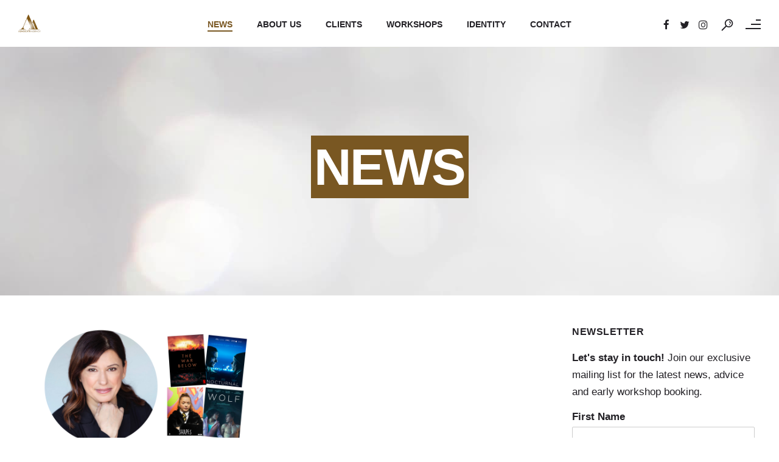

--- FILE ---
content_type: text/html; charset=UTF-8
request_url: https://advocate.agency/news/page/2/
body_size: 24873
content:
<!DOCTYPE html>
<html lang="en-GB">
<head>
	<meta charset="UTF-8" />
	<meta content="width=device-width, initial-scale=1.0, maximum-scale=1" name="viewport">
	<meta name='robots' content='index, follow, max-image-preview:large, max-snippet:-1, max-video-preview:-1' />
	<style>img:is([sizes="auto" i], [sizes^="auto," i]) { contain-intrinsic-size: 3000px 1500px }</style>
	
	<!-- This site is optimized with the Yoast SEO plugin v26.8 - https://yoast.com/product/yoast-seo-wordpress/ -->
	<title>News - Page 2 of 4 - Advocate Agency</title>
	<link rel="canonical" href="https://advocate.agency/news/page/2/" />
	<link rel="prev" href="https://advocate.agency/news/" />
	<link rel="next" href="https://advocate.agency/news/page/3/" />
	<meta property="og:locale" content="en_GB" />
	<meta property="og:type" content="article" />
	<meta property="og:title" content="News - Page 2 of 4 - Advocate Agency" />
	<meta property="og:url" content="https://advocate.agency/news/" />
	<meta property="og:site_name" content="Advocate Agency" />
	<meta name="twitter:card" content="summary_large_image" />
	<meta name="twitter:site" content="@advocateagency" />
	<script type="application/ld+json" class="yoast-schema-graph">{"@context":"https://schema.org","@graph":[{"@type":["WebPage","CollectionPage"],"@id":"https://advocate.agency/news/","url":"https://advocate.agency/news/page/2/","name":"News - Page 2 of 4 - Advocate Agency","isPartOf":{"@id":"https://advocate.agency/#website"},"datePublished":"2019-07-04T16:04:03+00:00","dateModified":"2024-10-08T10:38:53+00:00","breadcrumb":{"@id":"https://advocate.agency/news/page/2/#breadcrumb"},"inLanguage":"en-GB"},{"@type":"BreadcrumbList","@id":"https://advocate.agency/news/page/2/#breadcrumb","itemListElement":[{"@type":"ListItem","position":1,"name":"Home","item":"https://advocate.agency/"},{"@type":"ListItem","position":2,"name":"News"}]},{"@type":"WebSite","@id":"https://advocate.agency/#website","url":"https://advocate.agency/","name":"Advocate Agency","description":"Championing talent","publisher":{"@id":"https://advocate.agency/#organization"},"potentialAction":[{"@type":"SearchAction","target":{"@type":"EntryPoint","urlTemplate":"https://advocate.agency/?s={search_term_string}"},"query-input":{"@type":"PropertyValueSpecification","valueRequired":true,"valueName":"search_term_string"}}],"inLanguage":"en-GB"},{"@type":"Organization","@id":"https://advocate.agency/#organization","name":"Advocate Agency","url":"https://advocate.agency/","logo":{"@type":"ImageObject","inLanguage":"en-GB","@id":"https://advocate.agency/#/schema/logo/image/","url":"http://advocate.agency/wp-content/uploads/2020/05/logo-no-strapline-200.png","contentUrl":"http://advocate.agency/wp-content/uploads/2020/05/logo-no-strapline-200.png","width":200,"height":167,"caption":"Advocate Agency"},"image":{"@id":"https://advocate.agency/#/schema/logo/image/"},"sameAs":["https://www.facebook.com/advocateagency/","https://x.com/advocateagency","https://www.instagram.com/advocateagency/"]}]}</script>
	<!-- / Yoast SEO plugin. -->


<link rel="alternate" type="application/rss+xml" title="Advocate Agency &raquo; Feed" href="https://advocate.agency/feed/" />
<link rel="alternate" type="application/rss+xml" title="Advocate Agency &raquo; Comments Feed" href="https://advocate.agency/comments/feed/" />
<script type="text/javascript">
/* <![CDATA[ */
window._wpemojiSettings = {"baseUrl":"https:\/\/s.w.org\/images\/core\/emoji\/16.0.1\/72x72\/","ext":".png","svgUrl":"https:\/\/s.w.org\/images\/core\/emoji\/16.0.1\/svg\/","svgExt":".svg","source":{"concatemoji":"https:\/\/advocate.agency\/wp-includes\/js\/wp-emoji-release.min.js?ver=6.8.3"}};
/*! This file is auto-generated */
!function(s,n){var o,i,e;function c(e){try{var t={supportTests:e,timestamp:(new Date).valueOf()};sessionStorage.setItem(o,JSON.stringify(t))}catch(e){}}function p(e,t,n){e.clearRect(0,0,e.canvas.width,e.canvas.height),e.fillText(t,0,0);var t=new Uint32Array(e.getImageData(0,0,e.canvas.width,e.canvas.height).data),a=(e.clearRect(0,0,e.canvas.width,e.canvas.height),e.fillText(n,0,0),new Uint32Array(e.getImageData(0,0,e.canvas.width,e.canvas.height).data));return t.every(function(e,t){return e===a[t]})}function u(e,t){e.clearRect(0,0,e.canvas.width,e.canvas.height),e.fillText(t,0,0);for(var n=e.getImageData(16,16,1,1),a=0;a<n.data.length;a++)if(0!==n.data[a])return!1;return!0}function f(e,t,n,a){switch(t){case"flag":return n(e,"\ud83c\udff3\ufe0f\u200d\u26a7\ufe0f","\ud83c\udff3\ufe0f\u200b\u26a7\ufe0f")?!1:!n(e,"\ud83c\udde8\ud83c\uddf6","\ud83c\udde8\u200b\ud83c\uddf6")&&!n(e,"\ud83c\udff4\udb40\udc67\udb40\udc62\udb40\udc65\udb40\udc6e\udb40\udc67\udb40\udc7f","\ud83c\udff4\u200b\udb40\udc67\u200b\udb40\udc62\u200b\udb40\udc65\u200b\udb40\udc6e\u200b\udb40\udc67\u200b\udb40\udc7f");case"emoji":return!a(e,"\ud83e\udedf")}return!1}function g(e,t,n,a){var r="undefined"!=typeof WorkerGlobalScope&&self instanceof WorkerGlobalScope?new OffscreenCanvas(300,150):s.createElement("canvas"),o=r.getContext("2d",{willReadFrequently:!0}),i=(o.textBaseline="top",o.font="600 32px Arial",{});return e.forEach(function(e){i[e]=t(o,e,n,a)}),i}function t(e){var t=s.createElement("script");t.src=e,t.defer=!0,s.head.appendChild(t)}"undefined"!=typeof Promise&&(o="wpEmojiSettingsSupports",i=["flag","emoji"],n.supports={everything:!0,everythingExceptFlag:!0},e=new Promise(function(e){s.addEventListener("DOMContentLoaded",e,{once:!0})}),new Promise(function(t){var n=function(){try{var e=JSON.parse(sessionStorage.getItem(o));if("object"==typeof e&&"number"==typeof e.timestamp&&(new Date).valueOf()<e.timestamp+604800&&"object"==typeof e.supportTests)return e.supportTests}catch(e){}return null}();if(!n){if("undefined"!=typeof Worker&&"undefined"!=typeof OffscreenCanvas&&"undefined"!=typeof URL&&URL.createObjectURL&&"undefined"!=typeof Blob)try{var e="postMessage("+g.toString()+"("+[JSON.stringify(i),f.toString(),p.toString(),u.toString()].join(",")+"));",a=new Blob([e],{type:"text/javascript"}),r=new Worker(URL.createObjectURL(a),{name:"wpTestEmojiSupports"});return void(r.onmessage=function(e){c(n=e.data),r.terminate(),t(n)})}catch(e){}c(n=g(i,f,p,u))}t(n)}).then(function(e){for(var t in e)n.supports[t]=e[t],n.supports.everything=n.supports.everything&&n.supports[t],"flag"!==t&&(n.supports.everythingExceptFlag=n.supports.everythingExceptFlag&&n.supports[t]);n.supports.everythingExceptFlag=n.supports.everythingExceptFlag&&!n.supports.flag,n.DOMReady=!1,n.readyCallback=function(){n.DOMReady=!0}}).then(function(){return e}).then(function(){var e;n.supports.everything||(n.readyCallback(),(e=n.source||{}).concatemoji?t(e.concatemoji):e.wpemoji&&e.twemoji&&(t(e.twemoji),t(e.wpemoji)))}))}((window,document),window._wpemojiSettings);
/* ]]> */
</script>
<link rel='stylesheet' id='koral-blog-css' href='https://advocate.agency/wp-content/themes/koral/css/blog.css?ver=6.8.3' type='text/css' media='all' />
<link rel='stylesheet' id='koral-foundations-css' href='https://advocate.agency/wp-content/themes/koral/css/koral-foundations.css?ver=6.8.3' type='text/css' media='all' />
<link rel='stylesheet' id='koral-icons-font-css' href='https://advocate.agency/wp-content/themes/koral/css/icons-font.css?ver=6.8.3' type='text/css' media='all' />
<link rel='stylesheet' id='koral-component-css' href='https://advocate.agency/wp-content/themes/koral/css/component.css?ver=6.8.3' type='text/css' media='all' />
<link rel='stylesheet' id='koral-selectwoo-css' href='https://advocate.agency/wp-content/themes/koral/css/selectWoo.min.css?ver=6.8.3' type='text/css' media='all' />
<link rel='stylesheet' id='koral-shortcodes-css' href='https://advocate.agency/wp-content/themes/koral/functions/css/shortcodes.css?ver=6.8.3' type='text/css' media='all' />
<link rel='stylesheet' id='koral-woo-layout-css' href='https://advocate.agency/wp-content/themes/koral/css/koral-woo-layout.css?ver=6.8.3' type='text/css' media='all' />
<link rel='stylesheet' id='koral-woocommerce-css' href='https://advocate.agency/wp-content/themes/koral/css/koral-woocommerce.css?ver=6.8.3' type='text/css' media='all' />
<link rel='stylesheet' id='koral-mb-ytplayer-css' href='https://advocate.agency/wp-content/themes/koral/css/mb.YTPlayer.css?ver=6.8.3' type='text/css' media='all' />
<link rel='stylesheet' id='koral-retina-css' href='https://advocate.agency/wp-content/themes/koral/css/retina.css?ver=6.8.3' type='text/css' media='all' />
<link rel='stylesheet' id='koral-style-css' href='https://advocate.agency/wp-content/themes/koral/style.css?ver=2.3.1' type='text/css' media='all' />
<style id='koral-style-inline-css' type='text/css'>
.widget li a:after, .widget_nav_menu li a:after, .custom-widget.widget_recent_entries li a:after{
		color: #222025;
	}
	body, p, .lovepost a, .widget ul li a, .widget p, .widget span, .widget ul li, .the_content ul li, .the_content ol li, #recentcomments li, .custom-widget h4, .widget.des_cubeportfolio_widget h4, .widget.des_recent_posts_widget h4, .custom-widget ul li a, .aio-icon-description, li, .smile_icon_list li .icon_description p, #recentcomments li span, .wpb-js-composer .vc_tta-color-grey.vc_tta-style-classic .vc_tta-panel .vc_tta-panel-title>a, .related_posts_listing .related_post .excerpt,
	.testimonials-slide-content .text-container span p, .testimonials-slide-content .text-container span, .testimonials-slide-content .text-container p{
		
		font-family: 'Muli', 'Arial', 'sans-serif';
		font-weight: normal;
		font-size: 17px;
		color: #222025;
	}
	
	.map_info_text{
		
		font-family: 'Muli', 'Arial', 'sans-serif' ,sans-serif;
		font-weight: normal;
		font-size: 17px;
		color: #222025 !important;
	}
	.woocommerce ul.products li.product .price ins, .woocommerce-page ul.products li.product .price ins,
	.woocommerce #content div.product p.price ins, .woocommerce #content div.product span.price ins, .woocommerce div.product p.price ins, .woocommerce div.product span.price ins, .woocommerce-page #content div.product p.price ins, .woocommerce-page #content div.product span.price ins, .woocommerce-page div.product p.price ins, .woocommerce-page div.product span.price ins,
	.woocommerce-page ul.product_list_widget ins,
	.woocommerce ul.products li.product .price ins{
		color: #222025 !important;
		background: transparent !important;

	}
	
	a.pageXofY .pageX, .pricing .bestprice .name, .filter li a:hover, .widget_links ul li a:hover, #contacts a:hover, .title-color, .ms-staff-carousel .ms-staff-info h4, .filter li a:hover, .navbar-default .navbar-nav > .open > a, .navbar-default .navbar-nav > .open > a:hover, .navbar-default .navbar-nav > .open > a:focus, a.go-about:hover, .text_color, .navbar-nav .dropdown-menu a:hover, .profile .profile-name, #elements h4, #contact li a:hover, #agency-slider h5, .ms-showcase1 .product-tt h3, .filter li a.active, .contacts li i, .big-icon i, .navbar-default.dark .navbar-brand:hover,.navbar-default.dark .navbar-brand:focus, a.p-button.border:hover, .navbar-default.light-menu .navbar-nav > li > a.selected, .navbar-default.light-menu .navbar-nav > li > a.hover_selected, .navbar-default.light-menu .navbar-nav > li > a.selected:hover, .navbar-default.light-menu .navbar-nav > li > a.hover_selected:hover, .navbar-default.light-menu .navbar-nav > li > a.selected, .navbar-default.light-menu .navbar-nav > li > a.hover_selected, .navbar-default.light-menu .navbar-nav > .open > a,.navbar-default.light-menu .navbar-nav > .open > a:hover, .navbar-default.light-menu .navbar-nav > .open > a:focus, .light-menu .dropdown-menu > li > a:focus, a.social:hover:before, .symbol.colored i, .icon-nofill, .slidecontent-bi .project-title-bi p a:hover, .grid .figcaption a.thumb-link:hover, .tp-caption a:hover, .btn-1d:hover, .btn-1d:active, #contacts .tweet_text a, #contacts .tweet_time a, .social-font-awesome li a:hover, h2.post-title a:hover, .tags a:hover, .koral-button-color span, #contacts .form-success p, .nav-container .social-icons-fa a i:hover, .the_title h2 a:hover, .widget ul li a:hover, .des-pages .postpagelinks, .widget_nav_menu .current-menu-item > a, .team-position, .nav-container .koral_minicart li a:hover, .metas-container i, .header_style2_contact_info .telephone-contact .email, .widget-contact-content i,.woocommerce.widget_shopping_cart ul.cart_list li a:hover, .woocommerce.widget_shopping_cart ul.product_list_widget li a:hover,.special_tabs.horizontal.text .tab-selector .label.current,
	.woocommerce ul.products li.product a.add_to_cart_button.ajax_add_to_cart:hover:after, 
.woocommerce-page ul.products li.product a.add_to_cart_button.ajax_add_to_cart:hover:after,
.woocommerce ul.products li.product a.product_type_variable:hover:after, 
.woocommerce-page ul.products li.product a.product_type_variable:hover:after,
.woocommerce ul.products li.product a.product_type_grouped:hover:after, 
.woocommerce-page ul.products li.product a.product_type_grouped:hover:after{
	  color: #795722;
	}

	
	body .ls-roundedflat .ls-nav-prev:hover, body .ls-roundedflat .ls-nav-next:hover,
	body .ls-roundedflat .ls-bottom-slidebuttons a.ls-nav-active, body .ls-roundedflat .ls-bottom-slidebuttons a:hover,
	.widget > h2:after, .widget > h4:after, .custom-widget > h4:after, .widget .widget-contact-content > h4:after, #footer-instagram p.clear a,
	.woocommerce #content input.button.alt:hover, .woocommerce #respond input#submit.alt:hover, .woocommerce a.button.alt:hover, .woocommerce button.button.alt:hover, .woocommerce input.button.alt:hover, .woocommerce-page #content input.button.alt:hover, .woocommerce-page #respond input#submit.alt:hover, .woocommerce-page a.button.alt:hover, .woocommerce-page button.button.alt:hover, .woocommerce-page input.button.alt:hover, .footer_newsletter form input.button, .cd-overlay-content span, .cd-nav-bg-fake, .errorbutton:hover, .info-circle-active, .newsletter_shortcode form input.button, .koral-labeled h4,body .light .koral_little_shopping_bag .overview span.minicart_items,.top-bar .phone-mail li.text_field, a#send-comment,.widget-contact-content.centered i, .colored_bg,
	.flex-direction-nav a.flex-next:hover:after,
	.flex-direction-nav a.flex-prev:hover:after,
	blockquote,blockquote p,
	html body .widget-newsletter #mc_embed_signup input#mc-embedded-subscribe, 
	html body .widget-newsletter #mc_embed_signup input#mc-embedded-subscribe:focus,
		#primary_footer input[type='submit']{
		background: #795722 !important;
		color: #fff !important;
	}
	
	.cbp-popup-lightbox .cbp-popup-prev:hover, .cbp-popup-lightbox .cbp-popup-next:hover,.cbp-popup-lightbox .cbp-popup-close:hover{
		background-color: #795722 !important;
	}
	.testimonials.style1 .testimonial span a, .metas a:hover, .vc_tta-color-grey.vc_tta-style-classic .vc_tta-panel.vc_active .vc_tta-panel-title>a, .related_posts_listing .related_post .title:hover, .koral_breadcrumbs a:hover, .mail-box .news-l .opacity-icon i,  div.nav-style-6 > ul > .menu_items_wrapper > li > a:hover,a.aio-icon-read:hover, .t-author a,.testimonials-slide-content .img-container:after,.page-template-blog-masonry-template .posts_category_filter li:hover, .page-template-blog-masonry-grid-template .posts_category_filter li:hover, .posts_category_filter li.selected, .dark .header_style2_contact_info .email-contact .email a:hover, single-post .post a:hover{
		color: #795722 !important;
	}
	.koral-form-simple.dark .bt-contact a span input:hover{
		border: 2px solid #795722 !important;
		background: #795722 !important;
	}
	.widget.des_testimonials_widget .ult-carousel-wrapper .slick-dots li.slick-active i,
	.des_recent_posts_widget .ult-carousel-wrapper .slick-dots li.slick-active i,
	.des_team_widget .ult-carousel-wrapper .slick-dots li.slick-active i{
		border: 1px solid #795722 !important;
		background: #795722 !important;
		color: #795722 !important;
	}

	.widget:not(.contact-widget-container):not(.instagram_widget):not(.recent_posts_widget_2) li a:hover:after, .widget_nav_menu li a:hover:after, .footer_sidebar ul li a:hover:after{
		border-bottom-color: #795722 !important;
	}
	
	.special_tabs.horizontal.text .tab-selector .label:hover .title a:before, .ult_btn10_span:hover:before, a.aio-icon-read:hover:before{
		border-bottom-color: #795722 !important;
	}
	
	.ult_cl_link_1 .ult_btn10_span:hover:before, .ult_cl_link_1 .ult_btn10_span:before{border:none !important;}
	
	.aio-icon-read, .tp-caption a.text_color{color: #795722 !important;}
	
	#big_footer .social-icons-fa a i{color:#39393a;}
	#big_footer .social-icons-fa a i:hover{color:#795722;}
	
	.homepage_parallax .home-logo-text a.light:hover, .homepage_parallax .home-logo-text a.dark:hover, .widget li a:hover:before, .widget_nav_menu li a:hover:before, .footer_sidebar ul li a:hover:before, .custom-widget li a:hover:before,
	.archive .the_title h2 a:hover, .page-template-blog-template .the_title h2 a:hover, .home.blog .blog-default.wideblog .container .the_title h2 a:hover,
	.blog-default-bg-masonry .the_title h2 a:hover, .product-title:hover,
	.testimonials.style1 .testimonial-nav li a.active:after,
	.post-listing .metas-container a:hover, .special_tabs.icontext .label.current a, .special_tabs.text .label.current a,
	.special_tabs.icontext .label.current,
	.special_tabs.icontext .label.current i, 
	.special_tabs.icontext .label.current a, 
	.special_tabs.horizontal.icontext .tab-selector .label:hover i,
	.special_tabs.vertical .label.current,
	.special_tabs.vertical:not(.icon) .label.current i,
	.special_tabs.vertical .label.current a, 
	.special_tabs.vertical:not(.icon) .label:hover i,
	.widget li a:hover, .widget_nav_menu li a:hover, .footer_sidebar ul li a:hover, .custom-widget li a:hover{
		color: #795722 !important;
	}
	
	
	a.sf-button.hide-icon, .tabs li.current, .readmore:hover, .navbar-default .navbar-nav > .open > a,.navbar-default .navbar-nav > .open > a:hover, .navbar-default .navbar-nav > .open > a:focus, a.p-button:hover, a.p-button.colored, .light #contacts a.p-button, .tagcloud a:hover, .rounded.fill, .colored-section, .pricing .bestprice .price, .pricing .bestprice .signup, .signup:hover, .divider.colored, .services-graph li span, .no-touch .hi-icon-effect-1a .hi-icon:hover, .hi-icon-effect-1b .hi-icon:hover, .no-touch .hi-icon-effect-1b .hi-icon:hover, .symbol.colored .line-left, .symbol.colored .line-right, .projects-overlay #projects-loader, .panel-group .panel.active .panel-heading, .double-bounce1, .double-bounce2, .koral-button-color-1d:after, .container1 > div, .container2 > div, .container3 > div, .cbp-l-caption-buttonLeft:hover, .cbp-l-caption-buttonRight:hover, .post-content a:hover .post-quote, .post-listing .post a:hover .post-quote, .koral-button-color-1d:after, .woocommerce .widget_price_filter .ui-slider-horizontal .ui-slider-range, .woocommerce-page .widget_price_filter .ui-slider-horizontal .ui-slider-range, .btn-contact-left input, #commentform .form-submit #submit:hover, a#send-comment:hover, .errorbutton, .woocommerce span.onsale, .woocommerce-page span.onsale, .des-button-dark, .des-pages .pages, .page-template-blog-template .post-quote, .single-post .post-quote,
	.bt-contact a span input,
	.page-template-blog-masonry-template .metas p[data-rel='metas-categories'] a,
	.page-template-blog-masonry-grid-template .metas p[data-rel='metas-categories'] a,
	.archive .masonry .metas p[data-rel='metas-categories'] a,
	.page-template-blog-masonry-template .metas p[data-rel='metas-tags'] a,
	.page-template-blog-masonry-grid-template .metas p[data-rel='metas-tags'] a,
	.post-listing .post .blog-default-bg-masonry .post-quote,
	.widget h2:after, .widget h4:after, .custom-widget h4:after,
	.woocommerce .woocommerce-info, .woocommerce-page .woocommerce-info,
	.nav-container a.button.koral_minicart_cart_but,
	.nav-container a.button.koral_minicart_checkout_but,
	#pbd-alp-load-posts a:hover,
	#primary_footer .footer_sidebar > h4::before, #primary_footer .footer_sidebar > .widget > h4::before, #primary_footer .widget .widget-contact-content h4::before, #primary_footer .widget h4::before, #primary_footer .widget .widget-contact-content > h4::before, .widget > h2::before, .widget > h4::before, .custom-widget > h4::before,
	.simpleselect .options .option.active, .special_tabs.horizontal.text .tab-selector .label:before, #back-top a:hover,
	.dropdown-menu li.menu-item-has-children:not(.koral_mega_hide_link) > a:hover:after, .dropdown-menu li.menu-item-has-children:not(.koral_mega_hide_link) > a:focus:after, .dropdown-menu li.menu-item-has-children:not(.koral_mega_hide_link) > a:active:after, .dropdown-menu li:hover > a:after,
	.widget:not(.widget_recent_comments):not(.widget_rss) li a:hover::after, .widget_nav_menu li a:hover::after, .footer_sidebar ul li a:hover::after, .custom-widget li a:hover::after,
	.woocommerce ul.products li.product .onsale, .woocommerce-page ul.products li.product .onsale{
		background-color:#795722;
	}
	.woocommerce .woocommerce-info .showcoupon{color: #fff !important;opacity:0.8;}
	.aio-icon-tooltip .aio-icon:hover:after{box-shadow:0 0 0 1px #795722 !important;}
	.just-icon-align-left .aio-icon:hover, .aio-icon-tooltip .aio-icon:hover, .btn-contact-left.inversecolor input:hover, .light .koral_little_shopping_bag .overview span.minicart_items, .koral_little_shopping_bag .overview span.minicart_items,
	#mc_embed_signup input#mc-embedded-subscribe:hover,
	#mc_embed_signup input#mc-embedded-subscribe:focus, .team_member_profile_content .aio-icon.circle:hover,
	.special_tabs.icon .current .koral_icon_special_tabs,
	.dropdown-menu li.menu-item-has-children:not(.koral_mega_hide_link) > a:hover:after,
			header .dropdown-menu li.menu-item-has-children:not(.koral_mega_hide_link) > a:focus:after,
			header .dropdown-menu li.menu-item-has-children:not(.koral_mega_hide_link) > a:active:after, 
			header .dropdown-menu li:hover > a:after, 
			.cbp-popup-singlePageInline .cbp-popup-close:hover{
				background-color:#795722 !important;
	}
	.aio-icon-tooltip .aio-icon.none:hover{background-color: transparent !important;}
	
	.widget .slick-dots li.slick-active i, .related_posts_listing .slick-dots li.slick-active i{color: #795722 !important;opacity: 1;}
	
	
	.woocommerce-page a.button.wc-forward:hover, .woocommerce-page a.button.wc-forward.checkout:hover, .woocommerce .widget_price_filter .price_slider_amount .button:hover, .woocommerce-page .widget_price_filter .price_slider_amount .button:hover, .woocommerce #payment #place_order:hover, .woocommerce-page #payment #place_order:hover, .woocommerce .cart .button:hover, .woocommerce .checkout_coupon .button:hover, .woocommerce .cart input.button:hover, .woocommerce-page .cart .button:hover, .woocommerce-page .cart input.button:hover, .woocommerce .cart-collaterals .cart_totals a.button.alt:hover, .woocommerce-page .cart-collaterals .cart_totals a.button.alt:hover, .single-portfolio .social-shares ul li a:hover i, .social-shares ul li i:hover
	{
		background-color:#795722;
		color: #fff !important;
	}
	.nav-container a.button.koral_minicart_checkout_but:hover, .nav-container a.button.koral_minicart_cart_but:hover{
		background-color: #795722 !important;
		color: #fff !important;
		border: none !important;
		opacity: 0.8;
	}
	.koral-button-color-1d:hover, .koral-button-color-1d:active{
		border: 1px double #795722;
	}
	
	.koral-button-color{
		background-color:#795722;
		color: #795722;
	}
	.cbp-l-caption-alignCenter .cbp-l-caption-buttonLeft:hover, .cbp-l-caption-alignCenter .cbp-l-caption-buttonRight:hover {
	    color: #795722 !important;
	}
	.widget_posts .tabs li.current{border: 1px solid #795722;}
	.hi-icon-effect-1 .hi-icon:after{box-shadow: 0 0 0 3px #795722;}
	.colored-section:after {border: 20px solid #795722;}
	.filter li a.active, .filter li a:hover, .panel-group .panel.active .panel-heading{border:1px solid #795722;}
	.navbar-default.light-menu.border .navbar-nav > li > a.selected:before, .navbar-default.light-menu.border .navbar-nav > li > a.hover_selected:before, .navbar-default.light-menu.border .navbar-nav > li > a.selected:hover, .navbar-default.light-menu.border .navbar-nav > li > a.hover_selected:hover, .navbar-default.light-menu.border .navbar-nav > li > a.selected, .navbar-default.light-menu.border .navbar-nav > li > a.hover_selected{
		border-bottom: 1px solid #795722;
	}
	
	.doubleborder{
		border: 6px double #795722;
	}
	
	.special_tabs.icon .current .koral_icon_special_tabs{
		border: 1px solid #795722;
	}
	.koral-button-color, .des-pages .postpagelinks, .tagcloud a:hover{
		border: 1px solid #795722;
	}
	
	.navbar-collapse ul.menu-depth-1 li:not(.koral_mega_hide_link) a, .dl-menuwrapper li:not(.koral_mega_hide_link) a, .gosubmenu, .nav-container .koral_minicart ul li{
		font-family: 'Montserrat', 'Arial', 'sans-serif', sans-serif;
		font-weight: 500;
		font-size: 15px;
		color: #b7b7bb;letter-spacing: 0px;
	}
	
	.nav-style-6 ul.menu-depth-1 li a {
		font-family: 'Montserrat', 'Arial', 'sans-serif', sans-serif !important;
		font-weight: 500;
		font-size: 15px !important;
		color: #b7b7bb;letter-spacing: 0px;
	}
	,
	
	.dropdown-menu li.menu-item-has-children:not(.koral_mega_hide_link) > a:before{
		color: #b7b7bb;
	}
	
	.dl-back{color: #b7b7bb;}
	
	.navbar-collapse ul.menu-depth-1 li:not(.koral_mega_hide_link):hover > a, .dl-menu li:not(.koral_mega_hide_link):hover > a, .dl-menu li:not(.koral_mega_hide_link):hover > a, .dl-menu li:not(.koral_mega_hide_link):hover > .gosubmenu, .dl-menu li.dl-back:hover, .navbar-nav:not(.cd-primary-nav) .dropdown-menu a:hover i, .dropdown-menu li.menu-item-has-children:not(.koral_mega_hide_link):hover > a:before{
		color: #795722 !important;
		padding-left: 30px;
	}
	
	.dl-menu li:not(.koral_mega_hide_link):hover a:after{
		background-color: #795722 !important;
	}
		
	.menu-simple ul.menu-depth-1, .menu-simple ul.menu-depth-1 ul, .menu-simple ul.menu-depth-1, .menu-simple #dl-menu ul{background-color: rgba(3,6,15,0.92) !important;
	}
	
	.navbar-collapse .koral_mega_menu ul.menu-depth-2, .navbar-collapse .koral_mega_menu ul.menu-depth-2 ul {background-color: transparent !important;} 
	
	.dl-menuwrapper li:not(.koral_mega_hide_link):hover > a{background-color: rgba(3,6,15,0) !important;
	}
	
	.menu-simple li:not(.koral_mega_menu) li.menu-item-depth-1:hover > a, .menu-simple li.menu-item-depth-2:hover > a, .menu-simple li.menu-item-depth-3:hover > a{background-color: rgba(3,6,15,0) !important;
	}
	
	.menu-square li:not(.koral_mega_menu) li.menu-item-depth-1:hover > a, .menu-square li.menu-item-depth-2:hover > a, .menu-square li.menu-item-depth-3:hover > a{background-color: rgba(3,6,15,0) !important;
	}
	
	.navbar-collapse li:not(.koral_mega_menu) ul.menu-depth-1 li:not(:first-child){border-top: 1px solid rgba(3,6,15,0) !important;
	}
	
	.navbar-collapse li.koral_mega_menu ul.menu-depth-2{border-right: 1px solid rgba(3,6,15,0) !important;
	}
	
/*
	header.navbar.menu-simple .navbar-collapse ul li.koral_mega_menu > ul,
	.navbar-collapse li:not(.koral_mega_menu) .dropdown-menu{border-top: 1px solid rgba(3,6,15,0) !important;
	}
*/
	
	.rtl .navbar-collapse li.koral_mega_menu ul.menu-depth-2{border-left: 1px solid rgba(3,6,15,0) !important;
	}
		
	#dl-menu ul li:not(:last-child) a, .koral_sub_menu_border_color,
	header.navbar .navbar-collapse li.koral_mega_menu li{border-bottom: 1px solid rgba(3,6,15,0) !important;
	}
	
	.navbar-collapse ul.navbar-nav > li > a, .navbar-collapse > .header_style2_menu > ul > li > a, .koral-header-button a, div.nav-style-6 > ul > .menu_items_wrapper > li > a {
		font-family: 'Montserrat', 'Arial', 'sans-serif', sans-serif;
		font-weight: 700 !important;
		font-size: 14px;
		color: #222025;text-transform: uppercase;
letter-spacing: 0px;
	}
	
	.koral-header-button a{
		background: #ffffff;
		color: #abacaf;
		-webkit-border-radius:0px;-moz-border-radius:0px;-ms-border-radius:0px;-o-border-radius:0px;border-radius:0px;
	}
	.koral-header-button a:hover{
		background: #fafafa;
		color: #4c9cff !important;
	}
	
	.navbar-collapse > .header_style2_menu > ul > li > a:hover, 
	.navbar-collapse > .header_style2_menu > ul > li.current-menu-ancestor > a, 
	.navbar-collapse > .header_style2_menu > ul > li.current-menu-item > a, 
	.navbar-collapse > .header_style2_menu > ul > li > a.selected,
	.navbar-collapse > .header_style2_menu > ul > li > a.hover_selected,
	.navbar-collapse ul.navbar-nav > li > a:hover, 
	.navbar-collapse ul.navbar-nav > li.current-menu-ancestor > a, 
	.navbar-collapse ul.navbar-nav > li.current-menu-item > a, 
	.navbar-collapse ul.navbar-nav > li > a.selected,
	.navbar-collapse ul.navbar-nav > li > a.hover_selected{
		color: #795722 !important;
	}
	
	
	.header.navbar .navbar-collapse ul li:hover a 
	{
		background: #795722;
		color: #fff !important;
	}
	
	header.navbar-default.koral-underlining .navbar-nav > li:hover > a:before,
	.navbar-collapse ul.navbar-nav > li.current-menu-item > a:before,
	.navbar-collapse ul.navbar-nav > li.current-menu-ancestor > a:before,
	.navbar-collapse ul.navbar-nav > li > a.selected:before{
		background: #795722 !important;
	}
	.dropdown-menu li.menu-item-has-children:not(.koral_mega_hide_link) > a:hover:after,
	.dropdown-menu li.menu-item-has-children:not(.koral_mega_hide_link) > a:focus:after,
	.dropdown-menu li.menu-item-has-children:not(.koral_mega_hide_link) > a:active:after, 
	.dropdown-menu li:hover > a:after{
				background: #795722 !important;
			}
	header.navbar-default.header_after_scroll.koral-underlining .navbar-nav > li:hover > a:before{
		border-bottom-color: #795722 !important;
	}
	
	
	
	
	
	header.style2 .navbar-nav > li, .navbar-default.menu-square.style2 .navbar-nav > li {padding-top:0px;}
	header.style2{
		padding-bottom:30px;
	}
	header.style2 .header_style2_menu{
		margin-top:30px !important;
	}
	
	.navbar-default .navbar-nav > li > a{
		padding-top:30px;
		padding-bottom:26px;
		
	}
	
/*
	header.navbar-default.koral-underlining .navbar-nav > li > a:before{
		margin-top:30px;
		
	}
*/
	
	
	
	.navbar-default .navbar-nav > li{
		padding-right:20px;
		padding-left:20px;
	}
	
	header .koral-header-button{margin-top:30px;}
	
	header.style5 .koral_right_header_icons,
	header.style1 .koral_right_header_icons,
	header.style2 .koral_right_header_icons,
	header.style4 .koral_right_header_icons,
	header.style6 .koral_right_header_icons,
	header.style7 .koral_right_header_icons{
		padding-top:30px;
		padding-bottom:26px;
		
	}
	
	header .koral_right_header_icons .icon, header .koral_right_header_icons{
		height: 25px;
		
	}
	header .koral_right_header_icons{
		margin-left: 30px;
		
	}
	
	header.style2 .header_style2_menu{ background-color: rgba(3,6,15,0.92) !important;
	}
	
	header:not(.header_after_scroll) .navbar-nav > li > ul{
		margin-top:26px;
	}

	header:not(.header_after_scroll) .dl-menuwrapper button:after{
		background: #795722;
		box-shadow: 0 6px 0 #795722, 0 12px 0 #795722;
	}

	.koral_minicart_wrapper{
		padding-top: 26px;
	}
	
	li.koral_mega_hide_link > a, li.koral_mega_hide_link > a:hover{
		font-family: 'Montserrat', 'Arial', 'sans-serif' !important;
		font-weight: 700 !important;
		font-size: 15px !important;
		color: #dddde0;letter-spacing: 0px !important;
	}
	
	.nav-container .koral_minicart li a{
		font-family: 'Montserrat', 'Arial', 'sans-serif';
		font-weight: 500;
		font-size: 15px;
		color: #b7b7bb;letter-spacing: 0px;
	}
	
	.dl-trigger{
		font-family: 'Montserrat', 'Arial', 'sans-serif' !important;
		font-weight: 700 !important;
		font-size: 14px;text-transform: uppercase;
letter-spacing: 0px;
	}
	
	.koral_minicart{background-color: rgba(3,6,15,0.92) !important;
	}
	
	.page_content a, header a, #big_footer a{
		font-family: 'Muli', 'Arial', 'sans-serif';
		font-weight: normal;
		font-size: 17px;
		color: #222025
	}
	
	
	.archive .the_title h2 a, .page-template-blog-template .the_title h2 a, .home.blog .blog-default.wideblog .container .the_title h2 a{
		font-family: 'Montserrat', 'Arial', 'sans-serif';
		font-weight: 700 !important;
		font-size: 30px !important;
		color: #222025
	}
	
	
	.blog-default-bg-masonry .the_title h2 a,
	.des_recent_posts_widget.widget .title h4,
	.related_posts_listing .related_post .title{
		font-family: 'Montserrat', 'Arial', 'sans-serif';
		font-weight: 700 !important;
		font-size: 22px !important;
		color: #222025
	}
	
	
	.page_content .vc_column-inner a:not(.blog-read-more):not(.add_to_cart_button):hover:not(.woocommerce-LoopProduct-link):hover:not(.vc_btn3):not(.ult_price_action_button):hover:not(.partner-item a):hover, header a:hover, #big_footer a:not(.submit):hover, .page-template-blog-masonry-template .posts_category_filter li:active,.page-template-blog-masonry-template .posts_category_filter li:focus, .page-template-blog-masonry-grid-template .posts_category_filter li:active,.page-template-blog-masonry-grid-template .posts_category_filter li:focus, .master_container a:active, .master_container .vc_column-inner a:not(.vc_btn3):not(.blog-read-more):hover:not(.title):hover:not(.add_to_cart_button):hover:not(.woocommerce-LoopProduct-link):hover{
		color: #795722 !important;
		background-color: #;
	}
	#big_footer a:not(.submit):not(.tag-cloud-link):hover{
		color: #795722 !important;
	}
	.ult_tabmenu.style2 li.ult_tab_li a:hover{
    color: #fff !important;
}
	.single_about_author a:hover{ color: #795722 !important; }
	
	h1{
		font-family: 'Montserrat', 'Arial', 'sans-serif';
		font-weight: 700;
		font-size: 72px;
		color: #0a0b26;
	}
	
	h2{
		font-family: 'Montserrat', 'Arial', 'sans-serif';
		font-weight: 700;
		font-size: 36px;
		color: #0a0b26;
	}
	
	h3{
		font-family: 'Montserrat', 'Arial', 'sans-serif';
		font-weight: 700;
		font-size: 30px;
		color: #222025;
	}
	
	h4{
		font-family: 'Montserrat', 'Arial', 'sans-serif';
		font-weight: 700;
		font-size: 24px;
		color: #222025;
	}
	
	.ult-item-wrap .title h4{font-size: 16px !important;}
	.wpb_content_element .wpb_accordion_header.ui-accordion-header-active a{color: #795722;}
	h5{
		font-family: 'Montserrat', 'Arial', 'sans-serif';
		font-weight: 600;
		font-size: 20px;
		color: #222025;
	}
	
	h6{
		font-family: 'Montserrat', 'Arial', 'sans-serif';
		font-weight: 300;
		font-size: 18px;
		color: #222025;
	}
		
	header.navbar{background-color: rgba(255,255,255,1);
	}
	
	header.header_with_after_scroll_t2.header_force_opacity{ background-color: rgba(255,255,255,1); }
	
	
	body#boxed_layout{background-color: #ffffff;
	}
	

	header .header_style2_contact_info{margin-top: 20px !important;margin-bottom: 20px !important;
	}

	
	header .navbar-header, header.style4 .nav-container .navbar-header .navbar-brand{margin-top: 20px;margin-bottom: 20px;margin-left: 0px;height:37px;
	}
	
/*
	.header_style2_contact_info > *{margin-top: calc(2% - 20px);
	}
*/
	
	header a.navbar-brand img{max-height: 37px;}
			header.navbar.header_after_scroll, header.header_after_scroll .navbar-nav > li.koral_mega_menu > .dropdown-menu, header.header_after_scroll .navbar-nav > li:not(.koral_mega_menu) .dropdown-menu{background-color: rgba(255,255,255,1)
			}
			header.header_after_scroll a.navbar-brand img.logo_after_scroll{max-height: 37px;}
			header.header_after_scroll .navbar-collapse ul.menu-depth-1 li:not(.koral_mega_hide_link) a, header.header_after_scroll .dl-menuwrapper li:not(.koral_mega_hide_link) a, header.header_after_scroll .gosubmenu {
				color: #b7b7bb;
			}
			header.header_after_scroll .dl-back{color: #b7b7bb;}
			
			header.header_after_scroll .navbar-collapse ul.menu-depth-1 li:not(.koral_mega_hide_link):hover > a, header.header_after_scroll .dl-menuwrapper li:not(.koral_mega_hide_link):hover > a, header.header_after_scroll .dl-menuwrapper li:not(.koral_mega_hide_link):hover > a, header.header_after_scroll .dl-menuwrapper li:not(.koral_mega_hide_link):hover > header.header_after_scroll .gosubmenu, header.header_after_scroll .dl-menuwrapper li.dl-back:hover, header.header_after_scroll.navbar .nav-container .dropdown-menu li:hover{
				color: #795722 !important;
			}
			
			
			header #dl-menu ul,
			header.header_after_scroll #dl-menu ul{background-color: rgba(3,6,15,0.92) !important;
			}
			
			header.header_after_scroll .navbar-collapse .koral_mega_menu ul.menu-depth-2, header.header_after_scroll .navbar-collapse .koral_mega_menu ul.menu-depth-2 ul {background-color: transparent !important;} 
			

			header li:not(.koral_mega_menu) ul.menu-depth-1 li:hover, header li.koral_mega_menu li.menu-item-depth-1 li:hover, header #dl-menu ul li:hover
			,header.header_after_scroll li:not(.koral_mega_menu) ul.menu-depth-1 li:hover, header.header_after_scroll li.koral_mega_menu li.menu-item-depth-1 li:hover, header.header_after_scroll #dl-menu ul li:hover{background-color: rgba(3,6,15,0) !important;
			}

			
			header.header_after_scroll .navbar-collapse li:not(.koral_mega_menu) ul.menu-depth-1 li:not(:first-child){border-top: 1px solid rgba(3,6,15,0) !important;
			}
			header.header_after_scroll .navbar-collapse li.koral_mega_menu ul.menu-depth-2{border-right: 1px solid rgba(3,6,15,0) !important;
			}
			header.header_after_scroll #dl-menu li:not(:last-child) a, header.header_after_scroll #dl-menu ul li:not(:last-child) a{border-bottom: 1px solid rgba(3,6,15,0) !important;
			}
			
			.header_after_scroll .navbar-collapse ul.navbar-nav > li > a, .header_after_scroll .navbar-collapse > .header_style2_menu > ul > li > a{
				font-family: 'Montserrat', 'Arial', 'sans-serif';
				font-weight: 700;
				font-size: 14px;
				color: #222025;text-transform: uppercase;
letter-spacing: 0px;
			}
			
			.header_after_scroll .navbar-collapse > .header_style2_menu > ul > li > a:hover,
			.header_after_scroll .navbar-collapse > .header_style2_menu > ul > li.current-menu-ancestor > a,
			.header_after_scroll .navbar-collapse > .header_style2_menu > ul > li.current-menu-item > a,
			.header_after_scroll .navbar-collapse > .header_style2_menu > ul > li > a.selected,
			.header_after_scroll .navbar-collapse > .header_style2_menu > ul > li > a.hover_selected,
			.header_after_scroll .navbar-collapse ul.navbar-nav > li > a:hover,
			.header_after_scroll .navbar-collapse ul.navbar-nav > li.current-menu-ancestor > a,
			.header_after_scroll .navbar-collapse ul.navbar-nav > li.current-menu-item > a,
			.header_after_scroll .navbar-collapse ul.navbar-nav > li > a.selected, .header_after_scroll .navbar-collapse ul.navbar-nav > li > a.hover_selected{
				color: #795722 !important;
			}
			
			.header_after_scroll .dl-menuwrapper button:after{
				background: #795722;
				box-shadow: 0 6px 0 #795722, 0 12px 0 #795722;
			}
			header.light .dl-menuwrapper button:after,
			header.header_after_scroll.light .dl-menuwrapper button:after{
				background: #101010;
				box-shadow: 0 6px 0 #101010, 0 12px 0 #101010;
			}
			header.dark .dl-menuwrapper button:after,
			header.header_after_scroll.dark .dl-menuwrapper button:after{
				background: #fff;
				box-shadow: 0 6px 0 #fff, 0 12px 0 #fff;
			}
			
			
						header.header_after_scroll.navbar-default .navbar-nav > li > a,
						header.headerclone.navbar-default .navbar-nav > li > a {
							padding-top:22px;
							padding-bottom:18px;
							 /*margin-bottom:18px;*/
							 margin-bottom: 0px;
						}
						
						header.header_after_scroll.navbar-default .navbar-nav > li,
						header.headerclone.navbar-default .navbar-nav > li{
							padding-right:19px;
							padding-left:19px;
							 margin-bottom: 0px;
						}
						
/*
						header.navbar-default.header_after_scroll.koral-underlining .navbar-nav > li > a:before{
							margin-top:22px;
						}
*/
						
						header.header_after_scroll .koral-header-button{margin-top:22px;}
						
						header.header_after_scroll.style2 .navbar-nav > li, .navbar-default.menu-square.style2 .navbar-nav > li {padding-top:0px;}
						header.header_after_scroll.style2{
							padding-bottom:30px;
						}
						header.header_after_scroll.style2 .header_style2_menu{
							margin-top:30px !important;
						}
						
						
						header.header_after_scroll.style5 .koral_right_header_icons,
						header.header_after_scroll.style1 .koral_right_header_icons,
						header.header_after_scroll.style2 .koral_right_header_icons,
						header.header_after_scroll.style4 .koral_right_header_icons,
						header.header_after_scroll.style6 .koral_right_header_icons,
						header.header_after_scroll.style7 .koral_right_header_icons{
							padding-top:22px;
							padding-bottom:18px;
						}

						header.header_after_scroll .navbar-nav > li > ul{
							margin-top:0px !important;
						}
					
						header.header_after_scroll .koral_minicart_wrapper{
							padding-top:18px;
						}
						
				header.header_after_scroll .header_style2_contact_info{margin-top: 12px !important;margin-bottom: 12px !important;
				}
				header.header_after_scroll .navbar-header, header.style4.header_after_scroll .nav-container .navbar-header .navbar-brand, header.headerclone .navbar-header{margin-top: 12px;margin-bottom: 12px;margin-left: 0px;height:37px;
				}

				
	#primary_footer > .container, #primary_footer > .no-fcontainer{
		padding-top:120px;
		padding-bottom:140px;
	}
/* 	#primary_footer */#big_footer{background-color: rgba(255,255,255,1);
	}
	
	#primary_footer input, 
	#primary_footer textarea{background-color: rgba(255,255,255,1);
	}
	header.header_not_fixed ul.menu-depth-1,
	header.header_not_fixed ul.menu-depth-1 ul,
	header.header_not_fixed ul.menu-depth-1 ul li,
	header.header_not_fixed #dl-menu ul{background-color: rgba(3,6,15,0.92) !important;
	}

	header.header_not_fixed li:not(.koral_mega_menu) ul.menu-depth-1 li:hover, header.header_not_fixed li.koral_mega_menu li.menu-item-depth-1 li:hover, header.header_not_fixed #dl-menu ul li:hover{background-color: rgba(3,6,15,0) !important;
	}
	
	
 	#primary_footer input:not(.button),#primary_footer textarea{
		border: 2px solid #e6e6e6 !important;
	}
	
	#big_footer .widget-newsletter input{
		background: #e6e6e6 !important;
	}
	
	.footer_sidebar ul:not(.instagram-pics):not(.forms) li{
		border-bottom: 1px solid #e6e6e6 !important;
	}
	.footer_sidebar ul:not(.instagram-pics):not(.forms) li:first-child{
		border-top: 1px solid #e6e6e6 !important;
	}
	
	.footer_sidebar .contact-widget-container input,
.footer_sidebar .contact-widget-container textarea{
	border: 2px solid #e6e6e6 !important;
	}
	html .widget_nav_menu .sub-menu li:last-child,
	html .menu .sub-menu li:last-child {
	    border-bottom: none !important;
	}
	.footer_sidebar table td, .footer_sidebar table th, .footer_sidebar .wp-caption{
		border: 1px solid #e6e6e6;
	}
	#primary_footer a{
		color: #39393a;
	}
	
	#primary_footer, #primary_footer p, #big_footer input, #big_footer textarea,
	.widget-contact-info-content, #primary_footer .content-left-author span, #primary_footer .rssSummary,#primary_footer .rss-date, #primary_footer cite,
	#primary_footer li{
		color: #39393a;
	}
	
	#primary_footer .footer_sidebar > h4, #primary_footer .footer_sidebar > .widget > h4, #primary_footer .widget .widget-contact-content h4, #primary_footer .footer_sidebar > h4 a.rsswidget{
		color: #222025;
	}
	
	#secondary_footer{background-color: rgba(255,255,255,1);
		padding-top:230px;
		padding-bottom:40px;
	}
	
	#secondary_footer .social-icons-fa a i{
		font-size: 22px;
		line-height: 22px;
		color: #39393a;
	}
	#secondary_footer .social-icons-fa a i:before{
		font-size: 22px;
	}
	#secondary_footer .social-icons-fa a:hover i{
		color: #795722;
	}
	
	header.style2 .search_input{
		height: calc(100% + 30px);
	}
	
	body.page-template-blog-template .blog-read-more:hover, body.archive .blog-read-more:hover{
		background-color:#795722 !important;
		color: #fff !important;
	}
	
	body > .search_input{background-color: rgba(10,11,38,0.95);
	}
	body > .search_input input.search_input_value{
		font-family: 'Montserrat', 'Arial', 'sans-serif';
		font-weight: 700;
	}
	body > .search_input input.search_input_value{
		font-size: 70px;
		color: #ffffff;
	}
	body > .search_input .search_close, body > .search_input input.search_input_value::placeholder{
		color: #ffffff;
	}
	.koral_search_input .searchinput:after{
		background: #795722;
		margin-top: 53px;
	}
	
	body > .search_input .ajax_search_results{
		margin-top: 70px;
	}
	
	body > .search_input input.search_input_value::-webkit-input-placeholder, body > .search_input input.search_input_value::-moz-placeholder, body > .search_input input.search_input_value:-ms-input-placeholder, body > .search_input input.search_input_value:-moz-placeholder, body > .search_input input.search_input_value::placeholder{
		color: #ffffff;
	}
	
	
	body > .search_input .ajax_search_results ul{background-color: rgba(255,255,255,0.98);
	}
	body > .search_input .ajax_search_results ul li.selected{background-color: rgba(242,242,242,0.98);
	}
	body > .search_input .ajax_search_results ul li{
		border-bottom: 1px solid #dedede;
	}
	body > .search_input .ajax_search_results ul li a{
		font-family: 'Montserrat', 'Arial', 'sans-serif';
		font-weight: 700;
		font-size: 14px;
		color: #696969
	}
	body > .search_input .ajax_search_results ul li.selected a{
		color: #3d3d3d
	}
	body > .search_input .ajax_search_results ul li a span, body > .search_input .ajax_search_results ul li a span i{
		font-family: 'Helvetica Neue', 'Arial', 'sans-serif';
		font-weight: ;
		font-size: 12px;
		color: #c2c2c2
	}
	body > .search_input .ajax_search_results ul li.selected a span{
		color: #c2c2c2
	}
	.koral_breadcrumbs, .koral_breadcrumbs a, .koral_breadcrumbs span{
		font-family: 'Muli', 'Arial', 'sans-serif';
		font-weight: normal;
		color: #ebebeb;
		font-size: 19px;
	}

	#menu_top_bar > li ul{background: #ffffff;}
	#menu_top_bar > li ul li:hover{background: #fafafa;}
	#menu_top_bar > li ul a{color: #abacaf !important;}
	#menu_top_bar > li ul a:hover, #menu_top_bar > li ul li:hover > a{color: #4c9cff !important;}
	
	header.navbar .nav-container .koral_right_header_icons .icon,
	header .menu-controls .icon, header.style2 span.social_container i, header .menu-controls .icon, header .social_container i,
	header.style4 .koral_dynamic_shopping_bag .dripicons-cart,
	header.style4 .search_trigger .dripicons-search{color: #222025 !important;}
	
	header.navbar .hamburguer-trigger-menu-icon span{ 
		background-color: #222025;
	}
	
	header.style6 .cd-nav-trigger .cd-icon, header.style6 .cd-nav-trigger .cd-icon::before, header.style6 .cd-nav-trigger .cd-icon:after{background-color:#222025 !important;}
	
		
	.header-style6-panel-open header.style6 .cd-nav-trigger .cd-icon, 
	.header-style6-panel-open header.style6 .cd-nav-trigger .cd-icon::before, 
	.header-style6-panel-open header.style6 .cd-nav-trigger .cd-icon:after,
	header.style6.dark .cd-nav-trigger .cd-icon, 
	header.style6.dark .cd-nav-trigger .cd-icon::before, 
	header.style6.dark .cd-nav-trigger .cd-icon:after{
		background-color: #ffffff !important;
	}
	
	header.navbar .nav-container .koral_right_header_icons .icon:hover,
	header .menu-controls .koral_right_header_icons .icon:hover, header.style2 span.social_container:hover i, header .social_container:hover i,
		header.style4 .koral_dynamic_shopping_bag .dripicons-cart:hover,
		header.style4 .search_trigger .dripicons-search:hover{color: #222025 !important;}
	
	
	
	header.header_after_scroll.navbar .nav-container .koral_right_header_icons .icon, header .menu-controls .koral_right_header_icons .icon, header.header_after_scroll .social_container i{color: #222025 !important;}
	
	header.header_after_scroll.navbar .hamburguer-trigger-menu-icon span{
		background-color: #222025;
	}

	header.header_after_scroll.navbar .nav-container .koral_right_header_icons .icon:hover, header .menu-controls .koral_right_header_icons .icon:hover, header.header_after_scroll .social_container:hover i{color: #222025 !important;}
	
	
	
	.cd-overlay-content span, .cd-nav-bg-fake{}
	
	
		.koral-push-sidebar.koral-push-sidebar-right,
		.koral-push-sidebar-content .contact-form input[type='text'], .koral-push-sidebar-content .contact-form input[type='email'], .koral-push-sidebar-content .contact-widget-container textarea{background-color:#ffffff !important;}
		
		.koral-push-sidebar .widget h2 > .widget_title_span, .koral-push-sidebar .wpb_content_element .wpb_accordion_header a, .koral-push-sidebar .custom-widget h4, .koral-push-sidebar .widget.des_cubeportfolio_widget h4, .koral-push-sidebar .widget.des_recent_posts_widget h4, .koral-push-sidebar, .koral-push-sidebar .widget h4, .koral-push-sidebar h4, .koral-push-sidebar .widget h2 > .widget_title_span a.rsswidget{
			
			font-family: 'Montserrat', 'Arial', 'sans-serif';
			font-weight: 600;
			color: #222025 !important;
			font-size: 20px;
		}
		
		.koral-push-sidebar a:not(.vc_btn3){
			
			font-family: 'Muli', 'Arial', 'sans-serif';
			font-weight: 600;
			color: #8f277b !important;
			font-size: 16px;
		}
		
		.koral-push-sidebar a:not(.vc_btn3):hover{
			color: #795722 !important;
		}
		
		.koral-push-sidebar p,
		.koral-push-sidebar a:not(.vc_btn3), .koral-push-sidebar .widget ul li,
		.koral-push-sidebar .widget span,
		koral-push-sidebar-content .contact-form input,
		.koral-push-sidebar-content .contact-widget-container textarea
		{
			
			font-family: 'Muli', 'Arial', 'sans-serif';
			font-weight: 600;
			color: #222025 !important;
			font-size: 16px;
		}
		
		.koral-push-sidebar-content input[placeholder]::placeholder, .koral-push-sidebar-content input[placeholder]::-webkit-input-placeholder{
			font-family: 'Muli', 'Arial', 'sans-serif' !important;
			font-weight: 600 !important;
			color: #222025 !important;
			font-size: 16px !important;
		}
		
		.koral-push-sidebar-content input[type]{
			border: 2px solid rgba(34,32,37,.5) !important;
		}
		
		.koral-push-sidebar-content .widget_nav_menu li,
		.koral-push-sidebar-content .widget_categories li,
		.koral-push-sidebar-content .archives li{
			border-top: 1px solid rgba(34,32,37,.5) !important;
			padding:10px 0 !important;
			list-style-type: none;
			 margin: 0;
		}
		.koral-push-sidebar-content .widget_nav_menu li:first-child{border:none !important;}
		
	
		.widget h2 > .widget_title_span, .custom-widget h4, .widget.des_cubeportfolio_widget h4, .widget.des_recent_posts_widget > h4, .sidebar .widget > h4,.widget .widget-contact-content > h4, .widget h2 > .widget_title_span a.rsswidget{
			
			font-family: 'Montserrat', 'Arial', 'sans-serif';
			font-weight: 700;
			color: #222025;
			font-size: 16px;
		}
		
		#big_footer .widget h2 > .widget_title_span, #big_footer .custom-widget h4, #big_footer .widget.des_cubeportfolio_widget h4, #big_footer .widget.des_recent_posts_widget > h4, #primary_footer .footer_sidebar > h4, #primary_footer .widget h4, #primary_footer .widget .widget-contact-content h4, #big_footer .widget h2 > .widget_title_span a.rsswidget, #primary_footer .footer_sidebar > h4 a.rsswidget{
			
			font-family: 'Montserrat', 'Arial', 'sans-serif';
			font-weight: 700;
			font-size: 16px !important;
		}
		
		#koral-push-sidebar-content .widget h2 > .widget_title_span, #koral-push-sidebar-content .custom-widget h4, #koral-push-sidebar-content .widget.des_cubeportfolio_widget h4, #koral-push-sidebar-content .widget.des_recent_posts_widget h4, #koral-push-sidebar-content .widget h2 > .widget_title_span a.rsswidget{
			
			font-family: 'Montserrat', 'Arial', 'sans-serif';
			font-weight: 700;
			font-size: 16px;
		}
	.page_title {
    letter-spacing: -1.5px;
    background-color:#795722;
    padding:5px;
    display: inline-block;
}


.aio-icon-header h3.aio-icon-title {
    font-size: 18px;
}
.top-icon .aio-icon-header+.aio-icon-description {
    font-size: 16px;
}
/* LANDSCAPE IPAD */
@media only screen and (min-width: 993px) and (max-width: 1079px) {
	#secondary_footer {
	    padding-top: 180px !important;
	}
	
}
</style>
<style id='wp-emoji-styles-inline-css' type='text/css'>

	img.wp-smiley, img.emoji {
		display: inline !important;
		border: none !important;
		box-shadow: none !important;
		height: 1em !important;
		width: 1em !important;
		margin: 0 0.07em !important;
		vertical-align: -0.1em !important;
		background: none !important;
		padding: 0 !important;
	}
</style>
<link rel='stylesheet' id='wp-block-library-css' href='https://advocate.agency/wp-includes/css/dist/block-library/style.min.css?ver=6.8.3' type='text/css' media='all' />
<style id='classic-theme-styles-inline-css' type='text/css'>
/*! This file is auto-generated */
.wp-block-button__link{color:#fff;background-color:#32373c;border-radius:9999px;box-shadow:none;text-decoration:none;padding:calc(.667em + 2px) calc(1.333em + 2px);font-size:1.125em}.wp-block-file__button{background:#32373c;color:#fff;text-decoration:none}
</style>
<link rel='stylesheet' id='awb-css' href='https://advocate.agency/wp-content/plugins/advanced-backgrounds/assets/awb/awb.min.css?ver=1.12.8' type='text/css' media='all' />
<style id='global-styles-inline-css' type='text/css'>
:root{--wp--preset--aspect-ratio--square: 1;--wp--preset--aspect-ratio--4-3: 4/3;--wp--preset--aspect-ratio--3-4: 3/4;--wp--preset--aspect-ratio--3-2: 3/2;--wp--preset--aspect-ratio--2-3: 2/3;--wp--preset--aspect-ratio--16-9: 16/9;--wp--preset--aspect-ratio--9-16: 9/16;--wp--preset--color--black: #000000;--wp--preset--color--cyan-bluish-gray: #abb8c3;--wp--preset--color--white: #ffffff;--wp--preset--color--pale-pink: #f78da7;--wp--preset--color--vivid-red: #cf2e2e;--wp--preset--color--luminous-vivid-orange: #ff6900;--wp--preset--color--luminous-vivid-amber: #fcb900;--wp--preset--color--light-green-cyan: #7bdcb5;--wp--preset--color--vivid-green-cyan: #00d084;--wp--preset--color--pale-cyan-blue: #8ed1fc;--wp--preset--color--vivid-cyan-blue: #0693e3;--wp--preset--color--vivid-purple: #9b51e0;--wp--preset--gradient--vivid-cyan-blue-to-vivid-purple: linear-gradient(135deg,rgba(6,147,227,1) 0%,rgb(155,81,224) 100%);--wp--preset--gradient--light-green-cyan-to-vivid-green-cyan: linear-gradient(135deg,rgb(122,220,180) 0%,rgb(0,208,130) 100%);--wp--preset--gradient--luminous-vivid-amber-to-luminous-vivid-orange: linear-gradient(135deg,rgba(252,185,0,1) 0%,rgba(255,105,0,1) 100%);--wp--preset--gradient--luminous-vivid-orange-to-vivid-red: linear-gradient(135deg,rgba(255,105,0,1) 0%,rgb(207,46,46) 100%);--wp--preset--gradient--very-light-gray-to-cyan-bluish-gray: linear-gradient(135deg,rgb(238,238,238) 0%,rgb(169,184,195) 100%);--wp--preset--gradient--cool-to-warm-spectrum: linear-gradient(135deg,rgb(74,234,220) 0%,rgb(151,120,209) 20%,rgb(207,42,186) 40%,rgb(238,44,130) 60%,rgb(251,105,98) 80%,rgb(254,248,76) 100%);--wp--preset--gradient--blush-light-purple: linear-gradient(135deg,rgb(255,206,236) 0%,rgb(152,150,240) 100%);--wp--preset--gradient--blush-bordeaux: linear-gradient(135deg,rgb(254,205,165) 0%,rgb(254,45,45) 50%,rgb(107,0,62) 100%);--wp--preset--gradient--luminous-dusk: linear-gradient(135deg,rgb(255,203,112) 0%,rgb(199,81,192) 50%,rgb(65,88,208) 100%);--wp--preset--gradient--pale-ocean: linear-gradient(135deg,rgb(255,245,203) 0%,rgb(182,227,212) 50%,rgb(51,167,181) 100%);--wp--preset--gradient--electric-grass: linear-gradient(135deg,rgb(202,248,128) 0%,rgb(113,206,126) 100%);--wp--preset--gradient--midnight: linear-gradient(135deg,rgb(2,3,129) 0%,rgb(40,116,252) 100%);--wp--preset--font-size--small: 13px;--wp--preset--font-size--medium: 20px;--wp--preset--font-size--large: 36px;--wp--preset--font-size--x-large: 42px;--wp--preset--spacing--20: 0.44rem;--wp--preset--spacing--30: 0.67rem;--wp--preset--spacing--40: 1rem;--wp--preset--spacing--50: 1.5rem;--wp--preset--spacing--60: 2.25rem;--wp--preset--spacing--70: 3.38rem;--wp--preset--spacing--80: 5.06rem;--wp--preset--shadow--natural: 6px 6px 9px rgba(0, 0, 0, 0.2);--wp--preset--shadow--deep: 12px 12px 50px rgba(0, 0, 0, 0.4);--wp--preset--shadow--sharp: 6px 6px 0px rgba(0, 0, 0, 0.2);--wp--preset--shadow--outlined: 6px 6px 0px -3px rgba(255, 255, 255, 1), 6px 6px rgba(0, 0, 0, 1);--wp--preset--shadow--crisp: 6px 6px 0px rgba(0, 0, 0, 1);}:where(.is-layout-flex){gap: 0.5em;}:where(.is-layout-grid){gap: 0.5em;}body .is-layout-flex{display: flex;}.is-layout-flex{flex-wrap: wrap;align-items: center;}.is-layout-flex > :is(*, div){margin: 0;}body .is-layout-grid{display: grid;}.is-layout-grid > :is(*, div){margin: 0;}:where(.wp-block-columns.is-layout-flex){gap: 2em;}:where(.wp-block-columns.is-layout-grid){gap: 2em;}:where(.wp-block-post-template.is-layout-flex){gap: 1.25em;}:where(.wp-block-post-template.is-layout-grid){gap: 1.25em;}.has-black-color{color: var(--wp--preset--color--black) !important;}.has-cyan-bluish-gray-color{color: var(--wp--preset--color--cyan-bluish-gray) !important;}.has-white-color{color: var(--wp--preset--color--white) !important;}.has-pale-pink-color{color: var(--wp--preset--color--pale-pink) !important;}.has-vivid-red-color{color: var(--wp--preset--color--vivid-red) !important;}.has-luminous-vivid-orange-color{color: var(--wp--preset--color--luminous-vivid-orange) !important;}.has-luminous-vivid-amber-color{color: var(--wp--preset--color--luminous-vivid-amber) !important;}.has-light-green-cyan-color{color: var(--wp--preset--color--light-green-cyan) !important;}.has-vivid-green-cyan-color{color: var(--wp--preset--color--vivid-green-cyan) !important;}.has-pale-cyan-blue-color{color: var(--wp--preset--color--pale-cyan-blue) !important;}.has-vivid-cyan-blue-color{color: var(--wp--preset--color--vivid-cyan-blue) !important;}.has-vivid-purple-color{color: var(--wp--preset--color--vivid-purple) !important;}.has-black-background-color{background-color: var(--wp--preset--color--black) !important;}.has-cyan-bluish-gray-background-color{background-color: var(--wp--preset--color--cyan-bluish-gray) !important;}.has-white-background-color{background-color: var(--wp--preset--color--white) !important;}.has-pale-pink-background-color{background-color: var(--wp--preset--color--pale-pink) !important;}.has-vivid-red-background-color{background-color: var(--wp--preset--color--vivid-red) !important;}.has-luminous-vivid-orange-background-color{background-color: var(--wp--preset--color--luminous-vivid-orange) !important;}.has-luminous-vivid-amber-background-color{background-color: var(--wp--preset--color--luminous-vivid-amber) !important;}.has-light-green-cyan-background-color{background-color: var(--wp--preset--color--light-green-cyan) !important;}.has-vivid-green-cyan-background-color{background-color: var(--wp--preset--color--vivid-green-cyan) !important;}.has-pale-cyan-blue-background-color{background-color: var(--wp--preset--color--pale-cyan-blue) !important;}.has-vivid-cyan-blue-background-color{background-color: var(--wp--preset--color--vivid-cyan-blue) !important;}.has-vivid-purple-background-color{background-color: var(--wp--preset--color--vivid-purple) !important;}.has-black-border-color{border-color: var(--wp--preset--color--black) !important;}.has-cyan-bluish-gray-border-color{border-color: var(--wp--preset--color--cyan-bluish-gray) !important;}.has-white-border-color{border-color: var(--wp--preset--color--white) !important;}.has-pale-pink-border-color{border-color: var(--wp--preset--color--pale-pink) !important;}.has-vivid-red-border-color{border-color: var(--wp--preset--color--vivid-red) !important;}.has-luminous-vivid-orange-border-color{border-color: var(--wp--preset--color--luminous-vivid-orange) !important;}.has-luminous-vivid-amber-border-color{border-color: var(--wp--preset--color--luminous-vivid-amber) !important;}.has-light-green-cyan-border-color{border-color: var(--wp--preset--color--light-green-cyan) !important;}.has-vivid-green-cyan-border-color{border-color: var(--wp--preset--color--vivid-green-cyan) !important;}.has-pale-cyan-blue-border-color{border-color: var(--wp--preset--color--pale-cyan-blue) !important;}.has-vivid-cyan-blue-border-color{border-color: var(--wp--preset--color--vivid-cyan-blue) !important;}.has-vivid-purple-border-color{border-color: var(--wp--preset--color--vivid-purple) !important;}.has-vivid-cyan-blue-to-vivid-purple-gradient-background{background: var(--wp--preset--gradient--vivid-cyan-blue-to-vivid-purple) !important;}.has-light-green-cyan-to-vivid-green-cyan-gradient-background{background: var(--wp--preset--gradient--light-green-cyan-to-vivid-green-cyan) !important;}.has-luminous-vivid-amber-to-luminous-vivid-orange-gradient-background{background: var(--wp--preset--gradient--luminous-vivid-amber-to-luminous-vivid-orange) !important;}.has-luminous-vivid-orange-to-vivid-red-gradient-background{background: var(--wp--preset--gradient--luminous-vivid-orange-to-vivid-red) !important;}.has-very-light-gray-to-cyan-bluish-gray-gradient-background{background: var(--wp--preset--gradient--very-light-gray-to-cyan-bluish-gray) !important;}.has-cool-to-warm-spectrum-gradient-background{background: var(--wp--preset--gradient--cool-to-warm-spectrum) !important;}.has-blush-light-purple-gradient-background{background: var(--wp--preset--gradient--blush-light-purple) !important;}.has-blush-bordeaux-gradient-background{background: var(--wp--preset--gradient--blush-bordeaux) !important;}.has-luminous-dusk-gradient-background{background: var(--wp--preset--gradient--luminous-dusk) !important;}.has-pale-ocean-gradient-background{background: var(--wp--preset--gradient--pale-ocean) !important;}.has-electric-grass-gradient-background{background: var(--wp--preset--gradient--electric-grass) !important;}.has-midnight-gradient-background{background: var(--wp--preset--gradient--midnight) !important;}.has-small-font-size{font-size: var(--wp--preset--font-size--small) !important;}.has-medium-font-size{font-size: var(--wp--preset--font-size--medium) !important;}.has-large-font-size{font-size: var(--wp--preset--font-size--large) !important;}.has-x-large-font-size{font-size: var(--wp--preset--font-size--x-large) !important;}
:where(.wp-block-post-template.is-layout-flex){gap: 1.25em;}:where(.wp-block-post-template.is-layout-grid){gap: 1.25em;}
:where(.wp-block-columns.is-layout-flex){gap: 2em;}:where(.wp-block-columns.is-layout-grid){gap: 2em;}
:root :where(.wp-block-pullquote){font-size: 1.5em;line-height: 1.6;}
</style>
<link rel='stylesheet' id='contact-form-7-css' href='https://advocate.agency/wp-content/plugins/contact-form-7/includes/css/styles.css?ver=6.1.4' type='text/css' media='all' />
<style id='woocommerce-inline-inline-css' type='text/css'>
.woocommerce form .form-row .required { visibility: visible; }
</style>
<link rel='stylesheet' id='mc4wp-form-themes-css' href='https://advocate.agency/wp-content/plugins/mailchimp-for-wp/assets/css/form-themes.css?ver=4.10.9' type='text/css' media='all' />
<link rel='stylesheet' id='wc-gateway-ppec-frontend-css' href='https://advocate.agency/wp-content/plugins/woocommerce-gateway-paypal-express-checkout/assets/css/wc-gateway-ppec-frontend.css?ver=2.1.3' type='text/css' media='all' />
<link rel='stylesheet' id='cubeportfolio-jquery-css-css' href='https://advocate.agency/wp-content/plugins/cubeportfolio/public/css/main.min-1.13.2.css?ver=5.0' type='text/css' media='all' />
<link rel='stylesheet' id='js_composer_front-css' href='https://advocate.agency/wp-content/plugins/js_composer/assets/css/js_composer.min.css?ver=8.5' type='text/css' media='all' />
<link rel='stylesheet' id='bsf-Defaults-css' href='https://advocate.agency/wp-content/uploads/smile_fonts/Defaults/Defaults.css?ver=3.21.1' type='text/css' media='all' />
<link rel='stylesheet' id='bsf-linearicons-css' href='https://advocate.agency/wp-content/uploads/smile_fonts/linearicons/linearicons.css?ver=3.21.1' type='text/css' media='all' />
<script type="text/javascript" src="https://advocate.agency/wp-includes/js/jquery/jquery.min.js?ver=3.7.1" id="jquery-core-js"></script>
<script type="text/javascript" src="https://advocate.agency/wp-includes/js/jquery/jquery-migrate.min.js?ver=3.4.1" id="jquery-migrate-js"></script>
<script type="text/javascript" src="https://advocate.agency/wp-content/plugins/woocommerce/assets/js/jquery-blockui/jquery.blockUI.min.js?ver=2.7.0-wc.10.4.3" id="wc-jquery-blockui-js" defer="defer" data-wp-strategy="defer"></script>
<script type="text/javascript" src="https://advocate.agency/wp-content/plugins/woocommerce/assets/js/js-cookie/js.cookie.min.js?ver=2.1.4-wc.10.4.3" id="wc-js-cookie-js" defer="defer" data-wp-strategy="defer"></script>
<script type="text/javascript" id="woocommerce-js-extra">
/* <![CDATA[ */
var woocommerce_params = {"ajax_url":"\/wp-admin\/admin-ajax.php","wc_ajax_url":"\/?wc-ajax=%%endpoint%%","i18n_password_show":"Show password","i18n_password_hide":"Hide password"};
/* ]]> */
</script>
<script type="text/javascript" src="https://advocate.agency/wp-content/plugins/woocommerce/assets/js/frontend/woocommerce.min.js?ver=10.4.3" id="woocommerce-js" defer="defer" data-wp-strategy="defer"></script>
<script type="text/javascript" id="kk-script-js-extra">
/* <![CDATA[ */
var fetchCartItems = {"ajax_url":"https:\/\/advocate.agency\/wp-admin\/admin-ajax.php","action":"kk_wc_fetchcartitems","nonce":"35e946a187","currency":"GBP"};
/* ]]> */
</script>
<script type="text/javascript" src="https://advocate.agency/wp-content/plugins/kliken-marketing-for-google/assets/kk-script.js?ver=6.8.3" id="kk-script-js"></script>
<script type="text/javascript" id="WCPAY_ASSETS-js-extra">
/* <![CDATA[ */
var wcpayAssets = {"url":"https:\/\/advocate.agency\/wp-content\/plugins\/woocommerce-payments\/dist\/"};
/* ]]> */
</script>
<script></script><link rel="https://api.w.org/" href="https://advocate.agency/wp-json/" /><link rel="EditURI" type="application/rsd+xml" title="RSD" href="https://advocate.agency/xmlrpc.php?rsd" />
<meta name="generator" content="WordPress 6.8.3" />
<meta name="generator" content="WooCommerce 10.4.3" />
<script type='text/javascript'>
				jQuery(document).ready(function($) {
				var ult_smooth_speed = 480;
				var ult_smooth_step = 80;
				$('html').attr('data-ult_smooth_speed',ult_smooth_speed).attr('data-ult_smooth_step',ult_smooth_step);
				});
			</script>	<noscript><style>.woocommerce-product-gallery{ opacity: 1 !important; }</style></noscript>
	<script type="text/javascript">if (typeof ajaxurl === "undefined") {var ajaxurl = "https://advocate.agency/wp-admin/admin-ajax.php"}</script><meta name="generator" content="Powered by WPBakery Page Builder - drag and drop page builder for WordPress."/>
<style data-type="vc_custom-css">.page_title {
    text-transform:uppercase;
    background-color:#795722;
}
.secondaryTitle {
    display:none;
}</style><meta name="generator" content="Powered by Slider Revolution 6.7.35 - responsive, Mobile-Friendly Slider Plugin for WordPress with comfortable drag and drop interface." />
<link rel="icon" href="https://advocate.agency/wp-content/uploads/2022/04/cropped-logo-gold-square-32x32.png" sizes="32x32" />
<link rel="icon" href="https://advocate.agency/wp-content/uploads/2022/04/cropped-logo-gold-square-192x192.png" sizes="192x192" />
<link rel="apple-touch-icon" href="https://advocate.agency/wp-content/uploads/2022/04/cropped-logo-gold-square-180x180.png" />
<meta name="msapplication-TileImage" content="https://advocate.agency/wp-content/uploads/2022/04/cropped-logo-gold-square-270x270.png" />
<script>function setREVStartSize(e){
			//window.requestAnimationFrame(function() {
				window.RSIW = window.RSIW===undefined ? window.innerWidth : window.RSIW;
				window.RSIH = window.RSIH===undefined ? window.innerHeight : window.RSIH;
				try {
					var pw = document.getElementById(e.c).parentNode.offsetWidth,
						newh;
					pw = pw===0 || isNaN(pw) || (e.l=="fullwidth" || e.layout=="fullwidth") ? window.RSIW : pw;
					e.tabw = e.tabw===undefined ? 0 : parseInt(e.tabw);
					e.thumbw = e.thumbw===undefined ? 0 : parseInt(e.thumbw);
					e.tabh = e.tabh===undefined ? 0 : parseInt(e.tabh);
					e.thumbh = e.thumbh===undefined ? 0 : parseInt(e.thumbh);
					e.tabhide = e.tabhide===undefined ? 0 : parseInt(e.tabhide);
					e.thumbhide = e.thumbhide===undefined ? 0 : parseInt(e.thumbhide);
					e.mh = e.mh===undefined || e.mh=="" || e.mh==="auto" ? 0 : parseInt(e.mh,0);
					if(e.layout==="fullscreen" || e.l==="fullscreen")
						newh = Math.max(e.mh,window.RSIH);
					else{
						e.gw = Array.isArray(e.gw) ? e.gw : [e.gw];
						for (var i in e.rl) if (e.gw[i]===undefined || e.gw[i]===0) e.gw[i] = e.gw[i-1];
						e.gh = e.el===undefined || e.el==="" || (Array.isArray(e.el) && e.el.length==0)? e.gh : e.el;
						e.gh = Array.isArray(e.gh) ? e.gh : [e.gh];
						for (var i in e.rl) if (e.gh[i]===undefined || e.gh[i]===0) e.gh[i] = e.gh[i-1];
											
						var nl = new Array(e.rl.length),
							ix = 0,
							sl;
						e.tabw = e.tabhide>=pw ? 0 : e.tabw;
						e.thumbw = e.thumbhide>=pw ? 0 : e.thumbw;
						e.tabh = e.tabhide>=pw ? 0 : e.tabh;
						e.thumbh = e.thumbhide>=pw ? 0 : e.thumbh;
						for (var i in e.rl) nl[i] = e.rl[i]<window.RSIW ? 0 : e.rl[i];
						sl = nl[0];
						for (var i in nl) if (sl>nl[i] && nl[i]>0) { sl = nl[i]; ix=i;}
						var m = pw>(e.gw[ix]+e.tabw+e.thumbw) ? 1 : (pw-(e.tabw+e.thumbw)) / (e.gw[ix]);
						newh =  (e.gh[ix] * m) + (e.tabh + e.thumbh);
					}
					var el = document.getElementById(e.c);
					if (el!==null && el) el.style.height = newh+"px";
					el = document.getElementById(e.c+"_wrapper");
					if (el!==null && el) {
						el.style.height = newh+"px";
						el.style.display = "block";
					}
				} catch(e){
					console.log("Failure at Presize of Slider:" + e)
				}
			//});
		  };</script>
		<style type="text/css" id="wp-custom-css">
			.fullwidth-container {
    background: url(https://advocate.agency/wp-content/uploads/2020/05/background-still.jpg) no-repeat !important;
	background-size: 100%;
	text-transform: uppercase;
}
.single-post .center h1.page_title {
    word-break: unset;
}

.single_add_to_cart_button {
	display:none !important;
}		</style>
		<noscript><style> .wpb_animate_when_almost_visible { opacity: 1; }</style></noscript></head>


<body class="blog paged wp-custom-logo paged-2 wp-theme-koral theme-koral woocommerce-no-js content_after_header wpb-js-composer js-comp-ver-8.5 vc_responsive">
					<div class="koral-push-sidebar koral-push-sidebar-right">
			    					
						<div class="menu-controls sliderbar-menu-controller" title="Sidebar Menu Controller">
                            <div class="font-icon custom-font-icon">
	                            <span class="hamburguer-trigger-menu-icon">   
									<span class="hamburguer-line hamburger-line-1"></span>
									<span class="hamburguer-line hamburger-line-2"></span>
									<span class="hamburguer-line hamburger-line-3"></span>
								</span>
                            </div>
                        </div>
								    <div class="display-table">
			        <div id="koral-push-sidebar-content" class="koral-push-sidebar-content ajaxable">
				        <div class="sidebar-box widget_search" id="search-3">			<form role="search" method="get" id="searchform" action="https://advocate.agency/">
			    <div><label class="screen-reader-texts" for="s">Search for:</label>
			        <input type="text" value="" placeholder="Search..." onfocus="if (jQuery(this).val() === 'Search...') jQuery(this).val('');" onblur="if (jQuery(this).val() === '') jQuery(this).val('Search...');" name="s" id="s" />
			        <input type="submit" id="searchsubmit_wdgt" value="Search" />
			    </div>
			</form>
		</div><div class="widget_text sidebar-box widget_custom_html" id="custom_html-3"><h4>Newsletter</h4><div class="double-line"></div><div class="textwidget custom-html-widget">	<strong>Let's stay in touch</strong>
Join our exclusive mailing list for the latest news, advice and early workshop booking.

<script>(function() {
	window.mc4wp = window.mc4wp || {
		listeners: [],
		forms: {
			on: function(evt, cb) {
				window.mc4wp.listeners.push(
					{
						event   : evt,
						callback: cb
					}
				);
			}
		}
	}
})();
</script><!-- Mailchimp for WordPress v4.10.9 - https://wordpress.org/plugins/mailchimp-for-wp/ --><form id="mc4wp-form-1" class="mc4wp-form mc4wp-form-149 mc4wp-form-theme mc4wp-form-theme-light" method="post" data-id="149" data-name="" ><div class="mc4wp-form-fields"><p>
    <label>First Name</label><input type="text" name="FNAME" required="">
</p><p>
  <label>Last Name</label><input type="text" name="LNAME">
</p>

<p>
	<label>Email address: </label>
	<input type="email" name="EMAIL" placeholder="Your e-mail address" required />
</p>

<p>
	<input type="submit" value="Join the club" 
           style="color: #212121;
    background-color: transparent;
    border-width: 2px 2px 2px 2px;
    border-style: solid;
    border-color: #303030;
    font-size: 12px;
    font-family: Montserrat,sans-serif;
    font-weight: 600;
    font-style: normal;
    line-height: 34px;
    text-align: center;
    padding: 0px 30px 0px 30px;
    margin: 40px 0px 0px 0px;
    text-transform: uppercase;" />
</p></div><label style="display: none !important;">Leave this field empty if you're human: <input type="text" name="_mc4wp_honeypot" value="" tabindex="-1" autocomplete="off" /></label><input type="hidden" name="_mc4wp_timestamp" value="1768947918" /><input type="hidden" name="_mc4wp_form_id" value="149" /><input type="hidden" name="_mc4wp_form_element_id" value="mc4wp-form-1" /><div class="mc4wp-response"></div></form><!-- / Mailchimp for WordPress Plugin --></div></div>		<div class="des_widget_vc_element"><div class="vc_row wpb_row vc_row-fluid"><div class="wpb_column vc_column_container vc_col-sm-12"><div class="vc_column-inner"><div class="wpb_wrapper"><h5 style="color: #ebeff5;text-align: left" class="vc_custom_heading vc_do_custom_heading no-letter-spacing" >Follow us on</h5><div class="vc_empty_space"   style="height: 15px"><span class="vc_empty_space_inner"></span></div><div class="ult-just-icon-wrapper align-icon-left "><div class="align-icon" style="text-align:left;">
<a class="aio-tooltip 697000ceed331" href="#"  data-toggle="tooltip" data-placement=""><div class="aio-icon none " data-animation="fadeInUp" data-animation-delay="03" style="color:#ebecf9;font-size:30px;">
	<i class="Defaults-twitter"></i>
</div></a></div></div><div class="ult-just-icon-wrapper align-icon-left "><div class="align-icon" style="text-align:left;">
<a class="aio-tooltip 697000ceed353" href="#"  data-toggle="tooltip" data-placement=""><div class="aio-icon none " data-animation="fadeInUp" data-animation-delay="03" style="color:#ffffff;font-size:30px;">
	<i class="Defaults-facebook facebook-f"></i>
</div></a></div></div><div class="ult-just-icon-wrapper align-icon-left "><div class="align-icon" style="text-align:left;">
<a class="aio-tooltip 697000ceed367" href="#"  data-toggle="tooltip" data-placement=""><div class="aio-icon none " data-animation="fadeInUp" data-animation-delay="03" style="color:#ffffff;font-size:30px;">
	<i class="Defaults-dribbble"></i>
</div></a></div></div></div></div></div></div></div>
					        </div>
			    </div>
			</div>
			<input type="hidden" id="koral-theme-search" name="koral-theme-search" value="d8c6f60f5a" /><input type="hidden" name="_wp_http_referer" value="/news/page/2/" />			<form autocomplete="off" role="search" method="get" class="search_input koral_search_input not-ready fade style5 full-width-header with-underline with-animations" action="https://advocate.agency/">
				<div class="search_close">
					<div class="icon dripicons-cross"></div>
				</div>
				<div class="form_bearer container">
					<div class="searchinput ">
						<input value="" name="s" class="search_input_value" type="text" placeholder="Search..." />
						<input class="hidden" type="submit" id="searchsubmit" value="Search" />
						<div class="ajax_search_results"><ul></ul></div>
					</div>
				</div>
							</form>	
				
	


	<div id="main">

				

				
			
	<header class="header-init navbar navbar-default navbar-fixed-top style5 koral-underlining   header-full-width menu-simple light header-init-force-fixed " data-rel="light|light">
		
				
		<div class="nav-container ">
	    	<div class="navbar-header">
		    	
				<a class="navbar-brand nav-to" href="https://advocate.agency/" tabindex="-1">
	        						<img class="logo_normal notalone" src="https://advocate.agency/wp-content/uploads/2022/04/cropped-logo-gold-square.png" alt="" >
    					
    					    				<img class="logo_retina" src="https://advocate.agency/wp-content/uploads/2022/04/cropped-logo-gold-square.png" alt="" >
    				    					<img class="logo_normal logo_after_scroll notalone" alt=""  src="https://advocate.agency/wp-content/uploads/2022/04/cropped-logo-gold-square.png">
	    					
	    						    				<img class="logo_retina logo_after_scroll" src="https://advocate.agency/wp-content/uploads/2022/04/cropped-logo-gold-square.png" alt="" >
	    						        </a>
			</div>
			
			
								<div id="dl-menu" class="dl-menuwrapper">
						<div class="dl-trigger-wrapper">
							<button class="dl-trigger">
								<span class="hamburguer-trigger-menu-icon">   
									<span class="hamburguer-line hamburger-line-1"></span>
									<span class="hamburguer-line hamburger-line-2"></span>
									<span class="hamburguer-line hamburger-line-3"></span>
								</span>
							</button>
						</div>
						<ul id="menu-menu-1" class="dl-menu"><li id="mobile-nav-menu-item-3258" class="main-menu-item  menu-item-even menu-item-depth-0 menu-item menu-item-type-post_type menu-item-object-page current-menu-item page_item page-item-1400 current_page_item current_page_parent page-1400"><a href="https://advocate.agency/news/" class="menu-link main-menu-link">News</a></li>
<li id="mobile-nav-menu-item-3466" class="main-menu-item  menu-item-even menu-item-depth-0 menu-item menu-item-type-post_type menu-item-object-page page-90"><a href="https://advocate.agency/about-us/" class="menu-link main-menu-link">About us</a></li>
<li id="mobile-nav-menu-item-3172" class="main-menu-item  menu-item-even menu-item-depth-0 menu-item menu-item-type-post_type menu-item-object-page page-1322"><a href="https://advocate.agency/#section_page-1322" class="menu-link main-menu-link">Clients</a></li>
<li id="mobile-nav-menu-item-3464" class="main-menu-item  menu-item-even menu-item-depth-0 menu-item menu-item-type-post_type menu-item-object-page page-3362"><a href="https://advocate.agency/workshops/" class="menu-link main-menu-link">Workshops</a></li>
<li id="mobile-nav-menu-item-3465" class="main-menu-item  menu-item-even menu-item-depth-0 menu-item menu-item-type-post_type menu-item-object-page page-3428"><a href="https://advocate.agency/identity/" class="menu-link main-menu-link">Identity</a></li>
<li id="mobile-nav-menu-item-148" class="main-menu-item  menu-item-even menu-item-depth-0 menu-item menu-item-type-post_type menu-item-object-page page-139"><a href="https://advocate.agency/contact/" class="menu-link main-menu-link">Contact</a></li>
</ul>					</div>
								
			<div class="navbar-collapse collapse">
				<div class="menu_style5_bearer">
				<ul id="menu-menu-2" class="nav navbar-nav navbar-right"><li id="nav-menu-item-3258" class="main-menu-item  menu-item-even menu-item-depth-0 menu-item menu-item-type-post_type menu-item-object-page current-menu-item page_item page-item-1400 current_page_item current_page_parent page-1400"><a href="https://advocate.agency/news/" class="menu-link main-menu-link">News</a></li>
<li id="nav-menu-item-3466" class="main-menu-item  menu-item-even menu-item-depth-0 menu-item menu-item-type-post_type menu-item-object-page page-90"><a href="https://advocate.agency/about-us/" class="menu-link main-menu-link">About us</a></li>
<li id="nav-menu-item-3172" class="main-menu-item  menu-item-even menu-item-depth-0 menu-item menu-item-type-post_type menu-item-object-page page-1322"><a href="https://advocate.agency/#section_page-1322" class="menu-link main-menu-link">Clients</a></li>
<li id="nav-menu-item-3464" class="main-menu-item  menu-item-even menu-item-depth-0 menu-item menu-item-type-post_type menu-item-object-page page-3362"><a href="https://advocate.agency/workshops/" class="menu-link main-menu-link">Workshops</a></li>
<li id="nav-menu-item-3465" class="main-menu-item  menu-item-even menu-item-depth-0 menu-item menu-item-type-post_type menu-item-object-page page-3428"><a href="https://advocate.agency/identity/" class="menu-link main-menu-link">Identity</a></li>
<li id="nav-menu-item-148" class="main-menu-item  menu-item-even menu-item-depth-0 menu-item menu-item-type-post_type menu-item-object-page page-139"><a href="https://advocate.agency/contact/" class="menu-link main-menu-link">Contact</a></li>
</ul>				</div>
			</div>
			
			
			<div class="koral_right_header_icons ">
			
				<div class="header_social_icons with-social-icons">
												<div class="header_social_icons_wrapper">
																<div class="social_container instagram_container" data-href="https://www.instagram.com/advocateagency/">
										<i class="fa fa-instagram"></i>
				                    </div>
																<div class="social_container twitter_container" data-href="https://www.twitter.com/advocateagency/">
										<i class="fa fa-twitter"></i>
				                    </div>
																<div class="social_container facebook_container" data-href="https://www.facebook.com/advocateagency/">
										<i class="fa fa-facebook"></i>
				                    </div>
											</div>
				
								
									<div class="search_trigger"><div class="icon dripicons-search"></div></div>
									
								
				
									
						<div class="menu-controls sliderbar-menu-controller" title="Sidebar Menu Controller">
							<div class="font-icon custom-font-icon">
								<span class="hamburguer-trigger-menu-icon">   
									<span class="hamburguer-line hamburger-line-1"></span>
									<span class="hamburguer-line hamburger-line-2"></span>
									<span class="hamburguer-line hamburger-line-3"></span>
								</span>
							</div>
						</div>
								
							</div>
			
			
		</div>
		
	</header>
			<div class="fullwidth-container  parallax" data-stellar-ratio="0.5" 
	    	 >
	    					<div class="container present-container center">
										<div class="pageTitle">
												<h1 class="page_title">
								News							</h1>
							
		    		</div>
		    						</div>
				</div>
					<div class="blog-default">
				<div class="master_container container">
					<section class="page_content left col-xs-12 col-md-9">
						 
	    
	    	<div class="post-listing journal isotope  koral-animate-posts not-ready" data-columns="3" data-gutter-space="60" >
		    	
	    					    <article id="post-4383" class="post journal-post isotope-item image cat-workshops not-in-view">
						
						<div class="blog-default-bg-masonry">
							
								<div class="post-content fadeInUpBig">
							    												<div class="featured-image">
																										
													<a href="https://advocate.agency/2022/09/16/our-next-workshop-host-is-revealed-shakyra-dowling-cda-csa/" title="Our next workshop host is revealed&#8230; Shakyra Dowling CDA CSA!">
														<img alt="Our next workshop host is revealed&#8230; Shakyra Dowling CDA CSA!" src="https://advocate.agency/wp-content/uploads/2022/09/Untitled-design-38.png" title="Our next workshop host is revealed&#8230; Shakyra Dowling CDA CSA!"/>
														<span class="post_overlay">
															<i class="fa fa-plus" aria-hidden="true"></i>
														</span>
													</a>
												</div>
																										<div class="padding-box-masonry">
															<div class="the_title">
																<h2><a href="https://advocate.agency/2022/09/16/our-next-workshop-host-is-revealed-shakyra-dowling-cda-csa/">Our next workshop host is revealed&#8230; Shakyra Dowling CDA CSA!</a>
																	<div class="comments-masonry">
																		<i class="fa fa-comment-o">
																			<span>0</span>
																		</i>
																	</div>
																</h2>
															</div>
															<div class="post-summary"><p>Having over a decade of casting experience under her belt, we’re excited to announce Shakyra Dowling CDA CSA will host our next workshop host on 19th October. If you&#8217;d like to sharpen your TV &#038; Film casting technique, this workshop is for you.  Booking available now. </p>
</div>
														</div>
																					</div>
						</div>
				    </article>
				    				    <article id="post-4366" class="post journal-post isotope-item image cat-uncategorised not-in-view">
						
						<div class="blog-default-bg-masonry">
							
								<div class="post-content fadeInUpBig">
							    												<div class="featured-image">
																										
													<a href="https://advocate.agency/2022/09/12/advocate-agency-pay-its-respects-to-her-majesty-the-queen/" title="Advocate Agency pay its respects to Her Majesty, The Queen">
														<img alt="Advocate Agency pay its respects to Her Majesty, The Queen" src="https://advocate.agency/wp-content/uploads/2022/09/0639b39a-9930-4a48-8c89-f15730ea7923.jpg" title="Advocate Agency pay its respects to Her Majesty, The Queen"/>
														<span class="post_overlay">
															<i class="fa fa-plus" aria-hidden="true"></i>
														</span>
													</a>
												</div>
																										<div class="padding-box-masonry">
															<div class="the_title">
																<h2><a href="https://advocate.agency/2022/09/12/advocate-agency-pay-its-respects-to-her-majesty-the-queen/">Advocate Agency pay its respects to Her Majesty, The Queen</a>
																	<div class="comments-masonry">
																		<i class="fa fa-comment-o">
																			<span>0</span>
																		</i>
																	</div>
																</h2>
															</div>
															<div class="post-summary"><p>Advocate Agency would like to pay its respects to our longest serving monarch, Her Majesty Queen Elizabeth II. Our thoughts and prayers go out to the Royal Family at this difficult time. </p>
</div>
														</div>
																					</div>
						</div>
				    </article>
				    				    <article id="post-4363" class="post journal-post isotope-item image cat-client-features not-in-view">
						
						<div class="blog-default-bg-masonry">
							
								<div class="post-content fadeInUpBig">
							    												<div class="featured-image">
																										
													<a href="https://advocate.agency/2022/09/12/law-ballard-features-in-apple-tvs-the-essex-serpent/" title="Law Ballard features in Apple TV&#8217;s THE ESSEX SERPENT">
														<img alt="Law Ballard features in Apple TV&#8217;s THE ESSEX SERPENT" src="https://advocate.agency/wp-content/uploads/2022/09/AA-CLIENT-NEWS-TEMPLATE-1.jpg" title="Law Ballard features in Apple TV&#8217;s THE ESSEX SERPENT"/>
														<span class="post_overlay">
															<i class="fa fa-plus" aria-hidden="true"></i>
														</span>
													</a>
												</div>
																										<div class="padding-box-masonry">
															<div class="the_title">
																<h2><a href="https://advocate.agency/2022/09/12/law-ballard-features-in-apple-tvs-the-essex-serpent/">Law Ballard features in Apple TV&#8217;s THE ESSEX SERPENT</a>
																	<div class="comments-masonry">
																		<i class="fa fa-comment-o">
																			<span>0</span>
																		</i>
																	</div>
																</h2>
															</div>
															<div class="post-summary"><p>New series, The Essex Serpent is out now on Apple TV featuring Law Ballard. </p>
</div>
														</div>
																					</div>
						</div>
				    </article>
				    				    <article id="post-4360" class="post journal-post isotope-item image cat-client-features not-in-view">
						
						<div class="blog-default-bg-masonry">
							
								<div class="post-content fadeInUpBig">
							    												<div class="featured-image">
																										
													<a href="https://advocate.agency/2022/09/12/tom-tunstall-features-in-bafta-award-winning-almas-not-normal/" title="Tom Tunstall features in BAFTA award-winning ALMA&#8217;S NOT NORMAL">
														<img alt="Tom Tunstall features in BAFTA award-winning ALMA&#8217;S NOT NORMAL" src="https://advocate.agency/wp-content/uploads/2022/09/AA-CLIENT-NEWS-TEMPLATE.jpg" title="Tom Tunstall features in BAFTA award-winning ALMA&#8217;S NOT NORMAL"/>
														<span class="post_overlay">
															<i class="fa fa-plus" aria-hidden="true"></i>
														</span>
													</a>
												</div>
																										<div class="padding-box-masonry">
															<div class="the_title">
																<h2><a href="https://advocate.agency/2022/09/12/tom-tunstall-features-in-bafta-award-winning-almas-not-normal/">Tom Tunstall features in BAFTA award-winning ALMA&#8217;S NOT NORMAL</a>
																	<div class="comments-masonry">
																		<i class="fa fa-comment-o">
																			<span>0</span>
																		</i>
																	</div>
																</h2>
															</div>
															<div class="post-summary"><p>Catch Tom Tunstall in BBC&#8217;s Alma&#8217;s Not Normal for which Sophia Willan won a BAFTA for &#8216;Best Comedy Writer&#8217;.</p>
</div>
														</div>
																					</div>
						</div>
				    </article>
				    				    <article id="post-4345" class="post journal-post isotope-item image cat-client-features not-in-view">
						
						<div class="blog-default-bg-masonry">
							
								<div class="post-content fadeInUpBig">
							    												<div class="featured-image">
																										
													<a href="https://advocate.agency/2022/09/08/alanna-leslie-makes-her-west-end-debut-in-the-drifters-girl/" title="Alanna Leslie makes her West End debut in THE DRIFTERS GIRL">
														<img alt="Alanna Leslie makes her West End debut in THE DRIFTERS GIRL" src="https://advocate.agency/wp-content/uploads/2022/09/AA-CLIENT-NEWS-TEMPLATE-12.png" title="Alanna Leslie makes her West End debut in THE DRIFTERS GIRL"/>
														<span class="post_overlay">
															<i class="fa fa-plus" aria-hidden="true"></i>
														</span>
													</a>
												</div>
																										<div class="padding-box-masonry">
															<div class="the_title">
																<h2><a href="https://advocate.agency/2022/09/08/alanna-leslie-makes-her-west-end-debut-in-the-drifters-girl/">Alanna Leslie makes her West End debut in THE DRIFTERS GIRL</a>
																	<div class="comments-masonry">
																		<i class="fa fa-comment-o">
																			<span>0</span>
																		</i>
																	</div>
																</h2>
															</div>
															<div class="post-summary"><p>Alanna Leslie made her West End debut playing &#8216;Faye Treadwell&#8217; covering Beverley Knight in The Drifters Girl.</p>
</div>
														</div>
																					</div>
						</div>
				    </article>
				    				    <article id="post-4340" class="post journal-post isotope-item image cat-client-features not-in-view">
						
						<div class="blog-default-bg-masonry">
							
								<div class="post-content fadeInUpBig">
							    												<div class="featured-image">
																										
													<a href="https://advocate.agency/2022/09/07/stephen-collins-hits-the-red-carpet-for-the-dune-premiere/" title="Stephen Collins hits the red carpet for the DUNE premiere">
														<img alt="Stephen Collins hits the red carpet for the DUNE premiere" src="https://advocate.agency/wp-content/uploads/2022/09/AA-CLIENT-NEWS-TEMPLATE-11.png" title="Stephen Collins hits the red carpet for the DUNE premiere"/>
														<span class="post_overlay">
															<i class="fa fa-plus" aria-hidden="true"></i>
														</span>
													</a>
												</div>
																										<div class="padding-box-masonry">
															<div class="the_title">
																<h2><a href="https://advocate.agency/2022/09/07/stephen-collins-hits-the-red-carpet-for-the-dune-premiere/">Stephen Collins hits the red carpet for the DUNE premiere</a>
																	<div class="comments-masonry">
																		<i class="fa fa-comment-o">
																			<span>0</span>
																		</i>
																	</div>
																</h2>
															</div>
															<div class="post-summary"><p>Catch Stephen Collins in Warner Bros&#8217; multi-award winning, Dune.</p>
</div>
														</div>
																					</div>
						</div>
				    </article>
				    				    <article id="post-4337" class="post journal-post isotope-item image cat-client-features not-in-view">
						
						<div class="blog-default-bg-masonry">
							
								<div class="post-content fadeInUpBig">
							    												<div class="featured-image">
																										
													<a href="https://advocate.agency/2022/09/07/catch-homer-todiwala-in-the-new-klarna-commercial/" title="Catch Homer Todiwala in the new KLARNA commercial">
														<img alt="Catch Homer Todiwala in the new KLARNA commercial" src="https://advocate.agency/wp-content/uploads/2022/09/AA-CLIENT-NEWS-TEMPLATE-8.png" title="Catch Homer Todiwala in the new KLARNA commercial"/>
														<span class="post_overlay">
															<i class="fa fa-plus" aria-hidden="true"></i>
														</span>
													</a>
												</div>
																										<div class="padding-box-masonry">
															<div class="the_title">
																<h2><a href="https://advocate.agency/2022/09/07/catch-homer-todiwala-in-the-new-klarna-commercial/">Catch Homer Todiwala in the new KLARNA commercial</a>
																	<div class="comments-masonry">
																		<i class="fa fa-comment-o">
																			<span>0</span>
																		</i>
																	</div>
																</h2>
															</div>
															<div class="post-summary"><p>Amongst Homer&#8217;s recent commercial credits, catch him in the new Klarna commercial.</p>
</div>
														</div>
																					</div>
						</div>
				    </article>
				    				    <article id="post-4334" class="post journal-post isotope-item image cat-client-features not-in-view">
						
						<div class="blog-default-bg-masonry">
							
								<div class="post-content fadeInUpBig">
							    												<div class="featured-image">
																										
													<a href="https://advocate.agency/2022/09/07/juliet-prew-features-in-series-2-of-apple-tvs-ted-lasso/" title="Juliet Prew features in series 2 of Apple TV&#8217;s TED LASSO">
														<img alt="Juliet Prew features in series 2 of Apple TV&#8217;s TED LASSO" src="https://advocate.agency/wp-content/uploads/2022/09/AA-CLIENT-NEWS-TEMPLATE-7.png" title="Juliet Prew features in series 2 of Apple TV&#8217;s TED LASSO"/>
														<span class="post_overlay">
															<i class="fa fa-plus" aria-hidden="true"></i>
														</span>
													</a>
												</div>
																										<div class="padding-box-masonry">
															<div class="the_title">
																<h2><a href="https://advocate.agency/2022/09/07/juliet-prew-features-in-series-2-of-apple-tvs-ted-lasso/">Juliet Prew features in series 2 of Apple TV&#8217;s TED LASSO</a>
																	<div class="comments-masonry">
																		<i class="fa fa-comment-o">
																			<span>0</span>
																		</i>
																	</div>
																</h2>
															</div>
															<div class="post-summary"><p>Catch Juliet Prew in the latest series of Ted Lasso available to stream now on Apple TV.</p>
</div>
														</div>
																					</div>
						</div>
				    </article>
				    				    <article id="post-4330" class="post journal-post isotope-item image cat-client-features not-in-view">
						
						<div class="blog-default-bg-masonry">
							
								<div class="post-content fadeInUpBig">
							    												<div class="featured-image">
																										
													<a href="https://advocate.agency/2022/09/07/catch-stephen-collins-in-series-2-of-sliced/" title="Catch Stephen Collins in series 2 of SLICED">
														<img alt="Catch Stephen Collins in series 2 of SLICED" src="https://advocate.agency/wp-content/uploads/2022/09/AA-CLIENT-NEWS-TEMPLATE-6.png" title="Catch Stephen Collins in series 2 of SLICED"/>
														<span class="post_overlay">
															<i class="fa fa-plus" aria-hidden="true"></i>
														</span>
													</a>
												</div>
																										<div class="padding-box-masonry">
															<div class="the_title">
																<h2><a href="https://advocate.agency/2022/09/07/catch-stephen-collins-in-series-2-of-sliced/">Catch Stephen Collins in series 2 of SLICED</a>
																	<div class="comments-masonry">
																		<i class="fa fa-comment-o">
																			<span>0</span>
																		</i>
																	</div>
																</h2>
															</div>
															<div class="post-summary"><p>Stephen Collins stars in series 2 of Sliced, airing now on Dave and UKTV Play.</p>
</div>
														</div>
																					</div>
						</div>
				    </article>
				    				    <article id="post-4327" class="post journal-post isotope-item image cat-client-features not-in-view">
						
						<div class="blog-default-bg-masonry">
							
								<div class="post-content fadeInUpBig">
							    												<div class="featured-image">
																										
													<a href="https://advocate.agency/2022/09/07/amelia-cavallo-makes-their-tv-debut-in-eastenders/" title="Amelia Cavallo makes their TV debut in EASTENDERS">
														<img alt="Amelia Cavallo makes their TV debut in EASTENDERS" src="https://advocate.agency/wp-content/uploads/2022/09/AA-CLIENT-NEWS-TEMPLATE-5.png" title="Amelia Cavallo makes their TV debut in EASTENDERS"/>
														<span class="post_overlay">
															<i class="fa fa-plus" aria-hidden="true"></i>
														</span>
													</a>
												</div>
																										<div class="padding-box-masonry">
															<div class="the_title">
																<h2><a href="https://advocate.agency/2022/09/07/amelia-cavallo-makes-their-tv-debut-in-eastenders/">Amelia Cavallo makes their TV debut in EASTENDERS</a>
																	<div class="comments-masonry">
																		<i class="fa fa-comment-o">
																			<span>0</span>
																		</i>
																	</div>
																</h2>
															</div>
															<div class="post-summary"><p>Amelia Cavallo makes their TV debut in EastEnders.</p>
</div>
														</div>
																					</div>
						</div>
				    </article>
				    	    	</div>
	    	
	    	<div class="navigation">
			<a href="https://advocate.agency/news/page/3/" ><div class="next-posts"><i class="fa fa-angle-left"></i>Previous posts</div></a><a href="https://advocate.agency/news/" ><div class="prev-posts">Next posts<i class="fa fa-angle-right"></i></div></a>	
		</div>
	    					</section>
					<section class="page_content right sidebar col-xs-12 col-md-3">
						<div class="blog-sidebar-bg">
							<div id="custom_html-2" class="widget_text widget widget_custom_html"><h2>Newsletter</h2><div class="textwidget custom-html-widget"><strong>Let's stay in touch!</strong> Join our exclusive mailing list for the latest news, advice and early workshop booking.

<script>(function() {
	window.mc4wp = window.mc4wp || {
		listeners: [],
		forms: {
			on: function(evt, cb) {
				window.mc4wp.listeners.push(
					{
						event   : evt,
						callback: cb
					}
				);
			}
		}
	}
})();
</script><!-- Mailchimp for WordPress v4.10.9 - https://wordpress.org/plugins/mailchimp-for-wp/ --><form id="mc4wp-form-2" class="mc4wp-form mc4wp-form-149 mc4wp-form-theme mc4wp-form-theme-light" method="post" data-id="149" data-name="" ><div class="mc4wp-form-fields"><p>
    <label>First Name</label><input type="text" name="FNAME" required="">
</p><p>
  <label>Last Name</label><input type="text" name="LNAME">
</p>

<p>
	<label>Email address: </label>
	<input type="email" name="EMAIL" placeholder="Your e-mail address" required />
</p>

<p>
	<input type="submit" value="Join the club" 
           style="color: #212121;
    background-color: transparent;
    border-width: 2px 2px 2px 2px;
    border-style: solid;
    border-color: #303030;
    font-size: 12px;
    font-family: Montserrat,sans-serif;
    font-weight: 600;
    font-style: normal;
    line-height: 34px;
    text-align: center;
    padding: 0px 30px 0px 30px;
    margin: 40px 0px 0px 0px;
    text-transform: uppercase;" />
</p></div><label style="display: none !important;">Leave this field empty if you're human: <input type="text" name="_mc4wp_honeypot" value="" tabindex="-1" autocomplete="off" /></label><input type="hidden" name="_mc4wp_timestamp" value="1768947919" /><input type="hidden" name="_mc4wp_form_id" value="149" /><input type="hidden" name="_mc4wp_form_element_id" value="mc4wp-form-2" /><div class="mc4wp-response"></div></form><!-- / Mailchimp for WordPress Plugin --></div></div>	
		<div class="recent_posts_widget_2 recentcomments_widget widget">
		
			<h4 class="widget_title_span">Latest Posts</h4>		
			<ul class="recentcomments_listing">
			
			<li ><div class="contents-left"><a class="the_title" href="https://advocate.agency/2024/10/08/advocate-agency-are-proud-to-announce-we-have-won-the-2024-sme-uk-enterprise-award-for-talent-agency-of-the-year/"><img width="80" height="80" src="https://advocate.agency/wp-content/uploads/2024/10/Ceremony-80x80.png" class="attachment-koral_mini size-koral_mini wp-post-image" alt="" decoding="async" srcset="https://advocate.agency/wp-content/uploads/2024/10/Ceremony-80x80.png 80w, https://advocate.agency/wp-content/uploads/2024/10/Ceremony-300x300.png 300w, https://advocate.agency/wp-content/uploads/2024/10/Ceremony-1024x1024.png 1024w, https://advocate.agency/wp-content/uploads/2024/10/Ceremony-150x150.png 150w, https://advocate.agency/wp-content/uploads/2024/10/Ceremony-768x768.png 768w, https://advocate.agency/wp-content/uploads/2024/10/Ceremony-500x500.png 500w, https://advocate.agency/wp-content/uploads/2024/10/Ceremony-800x800.png 800w, https://advocate.agency/wp-content/uploads/2024/10/Ceremony-1000x1000.png 1000w, https://advocate.agency/wp-content/uploads/2024/10/Ceremony-600x600.png 600w, https://advocate.agency/wp-content/uploads/2024/10/Ceremony-100x100.png 100w, https://advocate.agency/wp-content/uploads/2024/10/Ceremony.png 1080w" sizes="(max-width: 80px) 100vw, 80px" /></a></div><div class="contents-right"><a class="the_title" href="https://advocate.agency/2024/10/08/advocate-agency-are-proud-to-announce-we-have-won-the-2024-sme-uk-enterprise-award-for-talent-agency-of-the-year/">ADVOCATE AGENCY ARE PROUD TO ANNOUNCE WE HAVE WON THE 2024 SME UK ENTERPRISE AWARD FOR TALENT AGENCY OF THE YEAR!</a><br><div class="content-left-author"><span class="blog-i">by:&nbsp;</span><a class="the_author" href="https://advocate.agency/author/office/">office</a></div></div></li><li ><div class="contents-left"><a class="the_title" href="https://advocate.agency/2023/03/13/advocate-agency-are-recruiting/"><img width="80" height="80" src="https://advocate.agency/wp-content/uploads/2023/03/Copy-of-Untitled-Design-2-80x80.png" class="attachment-koral_mini size-koral_mini wp-post-image" alt="Exclusive Job Opening Executive Media Assistant Advocate Agency" decoding="async" srcset="https://advocate.agency/wp-content/uploads/2023/03/Copy-of-Untitled-Design-2-80x80.png 80w, https://advocate.agency/wp-content/uploads/2023/03/Copy-of-Untitled-Design-2-150x150.png 150w, https://advocate.agency/wp-content/uploads/2023/03/Copy-of-Untitled-Design-2-500x500.png 500w, https://advocate.agency/wp-content/uploads/2023/03/Copy-of-Untitled-Design-2-1000x1000.png 1000w, https://advocate.agency/wp-content/uploads/2023/03/Copy-of-Untitled-Design-2-100x100.png 100w" sizes="(max-width: 80px) 100vw, 80px" /></a></div><div class="contents-right"><a class="the_title" href="https://advocate.agency/2023/03/13/advocate-agency-are-recruiting/">ADVOCATE AGENCY ARE RECRUITING!</a><br><div class="content-left-author"><span class="blog-i">by:&nbsp;</span><a class="the_author" href="https://advocate.agency/author/office/">office</a></div></div></li><li ><div class="contents-left"><a class="the_title" href="https://advocate.agency/2023/02/10/welcome-new-client-phoebe-tuffs-berry/"><img width="80" height="80" src="https://advocate.agency/wp-content/uploads/2023/02/Phoebe-80x80.jpg" class="attachment-koral_mini size-koral_mini wp-post-image" alt="Phoebe Tuffs-Berry Advocate Agency" decoding="async" srcset="https://advocate.agency/wp-content/uploads/2023/02/Phoebe-80x80.jpg 80w, https://advocate.agency/wp-content/uploads/2023/02/Phoebe-150x150.jpg 150w, https://advocate.agency/wp-content/uploads/2023/02/Phoebe-500x500.jpg 500w, https://advocate.agency/wp-content/uploads/2023/02/Phoebe-1000x1000.jpg 1000w, https://advocate.agency/wp-content/uploads/2023/02/Phoebe-100x100.jpg 100w" sizes="(max-width: 80px) 100vw, 80px" /></a></div><div class="contents-right"><a class="the_title" href="https://advocate.agency/2023/02/10/welcome-new-client-phoebe-tuffs-berry/">Welcome new client Phoebe Tuffs-Berry</a><br><div class="content-left-author"><span class="blog-i">by:&nbsp;</span><a class="the_author" href="https://advocate.agency/author/office/">office</a></div></div></li>			
			</ul>
		</div>
								</div>
					</section>
				</div>
			</div>
				</div>
	<div id="big_footer" class="">

					<div id="primary_footer">
			    				    	<div class="container no-fcontainer">
			    		
	    									<div class="footer_sidebar col-xs-12 col-md-4">    <div class="widget widget-contact-info">
		
		<div class="widget-contact-content centered">
			<i class="fa icon dripicons-phone"></i>
			<h4 class="widget_title_span">Call us</h4>
		    <div class="widget-contact-info-content"><a href='tel:07828470191'>07828470191</a></div>
		</div>
    </div>
    </div>
							<div class="footer_sidebar col-xs-12 col-md-4">    <div class="widget widget-contact-info">
		
		<div class="widget-contact-content centered">
			<i class="fa icon dripicons-mail"></i>
			<h4 class="widget_title_span">Email us</h4>
		    <div class="widget-contact-info-content"><a href='mailto:info@advocate.agency'>info@advocate.agency</a><br/></div>
		</div>
    </div>
    </div>
							<div class="footer_sidebar col-xs-12 col-md-4">    <div class="widget widget-contact-info">
		
		<div class="widget-contact-content centered">
			<i class="fa icon dripicons-location"></i>
			<h4 class="widget_title_span">Our Home</h4>
		    <div class="widget-contact-info-content">215 - 221 Borough High Street
London
SE1 1JA</div>
		</div>
    </div>
    </div>
										</div>
		    </div>
			    
    		    <div id="secondary_footer">
				<div class="container ">
					
											<div class="social-icons-fa align-center">
					        <ul>
																<li>
										<a href="https://www.facebook.com/advocateagency/" target="_blank" class="facebook" title="Facebook"><i class="fa fa-facebook"></i></a>
									</li>
																		<li>
										<a href="https://www.twitter.com/advocateagency/" target="_blank" class="twitter" title="Twitter"><i class="fa fa-twitter"></i></a>
									</li>
																		<li>
										<a href="https://www.instagram.com/advocateagency/" target="_blank" class="instagram" title="Instagram"><i class="fa fa-instagram"></i></a>
									</li>
															    </ul>
						</div>
												<div class="footer_custom_text center"><p>© 2020 Advocate Agency</p></div>
										</div>
			</div>
		    </div> <!-- END OF MAIN -->
<input type="hidden" id="koral-theme-twitter" name="koral-theme-twitter" value="b46daa48ba" /><input type="hidden" name="_wp_http_referer" value="/news/page/2/" />		<p id="back-top"><a href="#home"><i class="fa fa-angle-up"></i></a></p>
		
		<script>
			window.RS_MODULES = window.RS_MODULES || {};
			window.RS_MODULES.modules = window.RS_MODULES.modules || {};
			window.RS_MODULES.waiting = window.RS_MODULES.waiting || [];
			window.RS_MODULES.defered = true;
			window.RS_MODULES.moduleWaiting = window.RS_MODULES.moduleWaiting || {};
			window.RS_MODULES.type = 'compiled';
		</script>
		<script type="speculationrules">
{"prefetch":[{"source":"document","where":{"and":[{"href_matches":"\/*"},{"not":{"href_matches":["\/wp-*.php","\/wp-admin\/*","\/wp-content\/uploads\/*","\/wp-content\/*","\/wp-content\/plugins\/*","\/wp-content\/themes\/koral\/*","\/*\\?(.+)"]}},{"not":{"selector_matches":"a[rel~=\"nofollow\"]"}},{"not":{"selector_matches":".no-prefetch, .no-prefetch a"}}]},"eagerness":"conservative"}]}
</script>
<script>(function() {function maybePrefixUrlField () {
  const value = this.value.trim()
  if (value !== '' && value.indexOf('http') !== 0) {
    this.value = 'http://' + value
  }
}

const urlFields = document.querySelectorAll('.mc4wp-form input[type="url"]')
for (let j = 0; j < urlFields.length; j++) {
  urlFields[j].addEventListener('blur', maybePrefixUrlField)
}
})();</script>	<script type='text/javascript'>
		(function () {
			var c = document.body.className;
			c = c.replace(/woocommerce-no-js/, 'woocommerce-js');
			document.body.className = c;
		})();
	</script>
	<link rel='stylesheet' id='wc-blocks-style-css' href='https://advocate.agency/wp-content/plugins/woocommerce/assets/client/blocks/wc-blocks.css?ver=wc-10.4.3' type='text/css' media='all' />
<link rel='stylesheet' id='ultimate-vc-addons-style-min-css' href='https://advocate.agency/wp-content/plugins/Ultimate_VC_Addons/assets/min-css/ultimate.min.css?ver=3.21.1' type='text/css' media='all' />
<link rel='stylesheet' id='koral-custom-style-css' href='https://advocate.agency/wp-content/themes/koral/css/koral-custom.css?ver=6.8.3' type='text/css' media='all' />
<style id='koral-custom-style-inline-css' type='text/css'>
.fullwidth-container{height: auto;background: url(http://advocate.agency/wp-content/uploads/2020/05/background-still.jpg) no-repeat; background-size: 100% auto;}.present-container{padding: 160px 15px;}.present-container .pageTitle{text-align: center;}.present-container h1.page_title{color: #ffffff; font-size: 85px; font-family: 'Montserrat', 'Arial', 'sans-serif';font-weight: 700;margin-top: 0px;}#post-4383 .the_title h2{color: #222025; font-size: 22px; font-family: 'Montserrat', 'Arial', 'sans-serif'; font-weight: 700;}#post-4366 .the_title h2{color: #222025; font-size: 22px; font-family: 'Montserrat', 'Arial', 'sans-serif'; font-weight: 700;}#post-4363 .the_title h2{color: #222025; font-size: 22px; font-family: 'Montserrat', 'Arial', 'sans-serif'; font-weight: 700;}#post-4360 .the_title h2{color: #222025; font-size: 22px; font-family: 'Montserrat', 'Arial', 'sans-serif'; font-weight: 700;}#post-4345 .the_title h2{color: #222025; font-size: 22px; font-family: 'Montserrat', 'Arial', 'sans-serif'; font-weight: 700;}#post-4340 .the_title h2{color: #222025; font-size: 22px; font-family: 'Montserrat', 'Arial', 'sans-serif'; font-weight: 700;}#post-4337 .the_title h2{color: #222025; font-size: 22px; font-family: 'Montserrat', 'Arial', 'sans-serif'; font-weight: 700;}#post-4334 .the_title h2{color: #222025; font-size: 22px; font-family: 'Montserrat', 'Arial', 'sans-serif'; font-weight: 700;}#post-4330 .the_title h2{color: #222025; font-size: 22px; font-family: 'Montserrat', 'Arial', 'sans-serif'; font-weight: 700;}#post-4327 .the_title h2{color: #222025; font-size: 22px; font-family: 'Montserrat', 'Arial', 'sans-serif'; font-weight: 700;}body{visibility:visible;}
</style>
<link rel='stylesheet' id='rs-plugin-settings-css' href='//advocate.agency/wp-content/plugins/revslider/sr6/assets/css/rs6.css?ver=6.7.35' type='text/css' media='all' />
<style id='rs-plugin-settings-inline-css' type='text/css'>
#rs-demo-id {}
</style>
<script type="text/javascript" src="https://advocate.agency/wp-content/plugins/advanced-backgrounds/assets/vendor/jarallax/dist/jarallax.min.js?ver=2.2.1" id="jarallax-js"></script>
<script type="text/javascript" src="https://advocate.agency/wp-content/plugins/advanced-backgrounds/assets/vendor/jarallax/dist/jarallax-video.min.js?ver=2.2.1" id="jarallax-video-js"></script>
<script type="text/javascript" id="awb-js-extra">
/* <![CDATA[ */
var AWB = {"version":"1.12.8","settings":{"disable_parallax":[],"disable_video":[],"full_width_fallback":false}};
/* ]]> */
</script>
<script type="text/javascript" src="https://advocate.agency/wp-content/plugins/advanced-backgrounds/assets/awb/awb.min.js?ver=1.12.8" id="awb-js"></script>
<script type="text/javascript" src="https://advocate.agency/wp-includes/js/dist/hooks.min.js?ver=4d63a3d491d11ffd8ac6" id="wp-hooks-js"></script>
<script type="text/javascript" src="https://advocate.agency/wp-includes/js/dist/i18n.min.js?ver=5e580eb46a90c2b997e6" id="wp-i18n-js"></script>
<script type="text/javascript" id="wp-i18n-js-after">
/* <![CDATA[ */
wp.i18n.setLocaleData( { 'text direction\u0004ltr': [ 'ltr' ] } );
/* ]]> */
</script>
<script type="text/javascript" src="https://advocate.agency/wp-content/plugins/contact-form-7/includes/swv/js/index.js?ver=6.1.4" id="swv-js"></script>
<script type="text/javascript" id="contact-form-7-js-translations">
/* <![CDATA[ */
( function( domain, translations ) {
	var localeData = translations.locale_data[ domain ] || translations.locale_data.messages;
	localeData[""].domain = domain;
	wp.i18n.setLocaleData( localeData, domain );
} )( "contact-form-7", {"translation-revision-date":"2024-05-21 11:58:24+0000","generator":"GlotPress\/4.0.1","domain":"messages","locale_data":{"messages":{"":{"domain":"messages","plural-forms":"nplurals=2; plural=n != 1;","lang":"en_GB"},"Error:":["Error:"]}},"comment":{"reference":"includes\/js\/index.js"}} );
/* ]]> */
</script>
<script type="text/javascript" id="contact-form-7-js-before">
/* <![CDATA[ */
var wpcf7 = {
    "api": {
        "root": "https:\/\/advocate.agency\/wp-json\/",
        "namespace": "contact-form-7\/v1"
    }
};
/* ]]> */
</script>
<script type="text/javascript" src="https://advocate.agency/wp-content/plugins/contact-form-7/includes/js/index.js?ver=6.1.4" id="contact-form-7-js"></script>
<script type="text/javascript" src="//advocate.agency/wp-content/plugins/revslider/sr6/assets/js/rbtools.min.js?ver=6.7.29" defer async id="tp-tools-js"></script>
<script type="text/javascript" src="//advocate.agency/wp-content/plugins/revslider/sr6/assets/js/rs6.min.js?ver=6.7.35" defer async id="revmin-js"></script>
<script type="text/javascript" id="mailchimp-woocommerce-js-extra">
/* <![CDATA[ */
var mailchimp_public_data = {"site_url":"https:\/\/advocate.agency","ajax_url":"https:\/\/advocate.agency\/wp-admin\/admin-ajax.php","disable_carts":"","subscribers_only":"","language":"en","allowed_to_set_cookies":"1"};
/* ]]> */
</script>
<script type="text/javascript" src="https://advocate.agency/wp-content/plugins/mailchimp-for-woocommerce/public/js/mailchimp-woocommerce-public.min.js?ver=5.5.1.07" id="mailchimp-woocommerce-js"></script>
<script type="text/javascript" src="https://advocate.agency/wp-content/themes/koral/js/utils/upper-modernizr.js?ver=1.0" id="koral-upper-modernizr-js"></script>
<script type="text/javascript" src="https://advocate.agency/wp-content/themes/koral/js/utils/waypoint.js?ver=1.0" id="waypoint-js"></script>
<script type="text/javascript" src="https://advocate.agency/wp-content/themes/koral/js/utils/jquery.stellar.min.js?ver=1.0" id="jquery-stellar-js"></script>
<script type="text/javascript" src="https://advocate.agency/wp-content/themes/koral/js/utils/jquery.flexslider-min.js?ver=1.0" id="jquery-flexslider-js"></script>
<script type="text/javascript" src="https://advocate.agency/wp-content/themes/koral/js/utils/upper-isotope.js?ver=1.0" id="koral-upper-isotope-js"></script>
<script type="text/javascript" src="https://advocate.agency/wp-content/themes/koral/js/utils/queryLoader.js?ver=1.0" id="queryLoader2-js"></script>
<script type="text/javascript" src="https://advocate.agency/wp-content/themes/koral/js/utils/bootstrap.min.js?ver=1.0" id="bootstrap-js"></script>
<script type="text/javascript" src="https://advocate.agency/wp-content/themes/koral/js/utils/jquery.dlmenu.js?ver=1.0" id="jquery-dlmenu-js"></script>
<script type="text/javascript" src="https://advocate.agency/wp-content/themes/koral/js/utils/jquery.select2.js?ver=1.0" id="jquery-select2-js"></script>
<script type="text/javascript" src="https://advocate.agency/wp-includes/js/jquery/ui/effect.min.js?ver=1.13.3" id="jquery-effects-core-js"></script>
<script type="text/javascript" id="koral-global-js-extra">
/* <![CDATA[ */
var koralOptions = {"templatepath":"https:\/\/advocate.agency\/wp-content\/themes\/koral\/","homePATH":"\/customers\/d\/b\/1\/advocate.agency\/httpd.www\/","styleColor":"#795722","koral_no_more_posts_text":"No more posts to load.","koral_load_more_posts_text":"Load More Posts","koral_loading_posts_text":"Loading posts...","koral_back_menu":"","searcheverything":"off","koral_header_shrink":"yes","koral_header_after_scroll":"yes","koral_header_after_scroll_type2":"no","koral__portfolio_grayscale_effect":"off","koral__instagram_grayscale_effect":"off","koral_enable_ajax_search":"on","koral_newsletter_input_text":"Enter your email here","koral_update_section_titles":"off","koral_wpml_current_lang":"","reading_option":"default","loader_startPage":"2","loader_maxPages":"0","koral_grayscale_effect":"off"};
/* ]]> */
</script>
<script type="text/javascript" src="https://advocate.agency/wp-content/themes/koral/js/global.js?ver=1" id="koral-global-js"></script>
<script type="text/javascript" id="koral-global-js-after">
/* <![CDATA[ */
							jQuery(document).ready(function(){
								"use strict";
								jQuery(document).on("click", ".header_social_icons_wrapper .social_container", function(){
									window.open( jQuery(this).attr("data-href"), "_blank" );
								});
							});
						

		jQuery(document).ready(function(){
			"use strict";
			var forceGutter = 50;
			window.upperImagesReady = false;
			window.upperWaitOnImages = true;
			jQuery(".post-listing.koral-animate-posts").imagesLoaded().always( function( instance ){ 
				window.upperWaitOnImages = false;
				(function(e){"use strict";e.Isotope.prototype._getMasonryGutterColumns=function(){var e=this.options.masonry&&this.options.masonry.gutterWidth||0;var t=this.element.width();this.masonry.columnWidth=this.options.masonry&&this.options.masonry.columnWidth||this.$filteredAtoms.outerWidth(true)||t;this.masonry.columnWidth+=e;this.masonry.cols=Math.floor((t+e)/this.masonry.columnWidth);this.masonry.cols=Math.max(this.masonry.cols,1)};e.Isotope.prototype._masonryReset=function(){this.masonry={};this._getMasonryGutterColumns();var e=this.masonry.cols;this.masonry.colYs=[];while(e--){this.masonry.colYs.push(0)}};e.Isotope.prototype._masonryResizeChanged=function(){var e=this.masonry.cols;this._getMasonryGutterColumns();return this.masonry.cols!==e};e(document).ready(function(){"use strict";var t=e(".journal");var n=0;var r=0;var i=function(){var e=parseInt(t.data("columns"));var i=t.data("gutterSpace");var s=t.width();var o=0;if(isNaN(i)){i=.02}else if(i>.05||i<0){i=.02}if(s<568){e=1}else if(s<768){e-=2}else if(s<991){e-=1;if(e<2){e=2}}if(e<1){e=1}r=forceGutter!=false ? forceGutter : Math.floor(s*i);var u=r*(e-1);var a=s-u;n=Math.floor(a/e);o=r;if(1==e){o=20}t.children(".journal-post").css({width:n+"px",marginBottom:o+"px"})};i();window.iso = t.isotope({itemSelector:".journal-post",resizable:false,masonry:{columnWidth:n,gutterWidth:r}});    t.imagesLoaded(function(){i(); t.isotope({itemSelector:".journal-post",resizable:true,masonry:{columnWidth:n,gutterWidth:r}})});e(window).smartresize(function(){i();t.isotope({masonry:{columnWidth:n,gutterWidth:r}})});var s=e(".wc-shortcodes-filtering .wc-shortcodes-term");s.on("click",function(i){i.preventDefault();s.removeClass("wc-shortcodes-term-active");e(this).addClass("wc-shortcodes-term-active");var o=e(this).attr("data-filter"); t.isotope({filter:o,masonry:{columnWidth:n,gutterWidth:r} });return false})})})(jQuery);
			
				jQuery(".flexslider").flexslider({
					animation: "slide",
					slideshow: true,
					slideshowSpeed: 5500,
					animationSpeed: 1000,
					directionNav: true,
					controlNav: true,
					smootheHeight:false,
					start: function(slider) {
					  slider.removeClass("loading").css("overflow","").find(".slides").css("max-height", "400px" );
					}
				});
				
				jQuery(".gallery_container").css("opacity",0);
				
				jQuery(".not-in-view").waypoint({
					handler: function(event, direction){
						var element = this.element ? this.element : this;
						jQuery(element).removeClass("not-in-view");
					},
					offset: "80%"
				});
				
				setTimeout(function(){ 
					if (jQuery(".post-listing.koral-animate-posts.not-ready").length && window.isWLoaded && !window.upperImagesReady){
						jQuery(window).resize(); 
						jQuery(".post-listing.koral-animate-posts").removeClass("not-ready"); 
						jQuery(".gallery_container").css("opacity",1); 
						window.upperImagesReady = true;
					}
				}, 100);
			});
		});

		jQuery(window).on("load", function(){ 
			setTimeout(function(){ 
				if (jQuery(".post-listing.koral-animate-posts.not-ready").length && !window.upperImagesReady && !window.upperWaitOnImages){
					jQuery(window).resize(); 
					jQuery(".post-listing.koral-animate-posts").removeClass("not-ready"); 
					jQuery(".gallery_container").css("opacity",1); 
					window.upperImagesReady = true;
				}
			}, 100); 
		});

	
/* ]]> */
</script>
<script type="text/javascript" src="https://advocate.agency/wp-content/plugins/cubeportfolio/public/js/main.min-1.13.2.js?ver=5.0" id="cubeportfolio-jquery-js-js"></script>
<script type="text/javascript" src="https://advocate.agency/wp-content/themes/koral/js/blog.js?ver=1" id="koral-blog-js"></script>
<script type="text/javascript" src="https://advocate.agency/wp-content/plugins/woocommerce/assets/js/sourcebuster/sourcebuster.min.js?ver=10.4.3" id="sourcebuster-js-js"></script>
<script type="text/javascript" id="wc-order-attribution-js-extra">
/* <![CDATA[ */
var wc_order_attribution = {"params":{"lifetime":1.0000000000000000818030539140313095458623138256371021270751953125e-5,"session":30,"base64":false,"ajaxurl":"https:\/\/advocate.agency\/wp-admin\/admin-ajax.php","prefix":"wc_order_attribution_","allowTracking":true},"fields":{"source_type":"current.typ","referrer":"current_add.rf","utm_campaign":"current.cmp","utm_source":"current.src","utm_medium":"current.mdm","utm_content":"current.cnt","utm_id":"current.id","utm_term":"current.trm","utm_source_platform":"current.plt","utm_creative_format":"current.fmt","utm_marketing_tactic":"current.tct","session_entry":"current_add.ep","session_start_time":"current_add.fd","session_pages":"session.pgs","session_count":"udata.vst","user_agent":"udata.uag"}};
/* ]]> */
</script>
<script type="text/javascript" src="https://advocate.agency/wp-content/plugins/woocommerce/assets/js/frontend/order-attribution.min.js?ver=10.4.3" id="wc-order-attribution-js"></script>
<script type="text/javascript" src="https://advocate.agency/wp-content/plugins/Ultimate_VC_Addons/assets/min-js/SmoothScroll.min.js?ver=3.21.1" id="ultimate-vc-addons-smooth-scroll-js"></script>
<script type="text/javascript" src="https://advocate.agency/wp-includes/js/imagesloaded.min.js?ver=5.0.0" id="imagesloaded-js"></script>
<script type="text/javascript" src="https://advocate.agency/wp-includes/js/masonry.min.js?ver=4.2.2" id="masonry-js"></script>
<script type="text/javascript" src="https://advocate.agency/wp-content/plugins/Ultimate_VC_Addons/assets/min-js/ultimate_bg.min.js?ver=6.8.3" id="ultimate-vc-addons-row-bg-js"></script>
<script type="text/javascript" src="https://advocate.agency/wp-content/plugins/js_composer/assets/js/dist/js_composer_front.min.js?ver=8.5" id="wpb_composer_front_js-js"></script>
<script type="text/javascript" defer src="https://advocate.agency/wp-content/plugins/mailchimp-for-wp/assets/js/forms.js?ver=4.10.9" id="mc4wp-forms-api-js"></script>
<script></script>    	
</body>
</html>

<div class="clear"></div>
	
	
